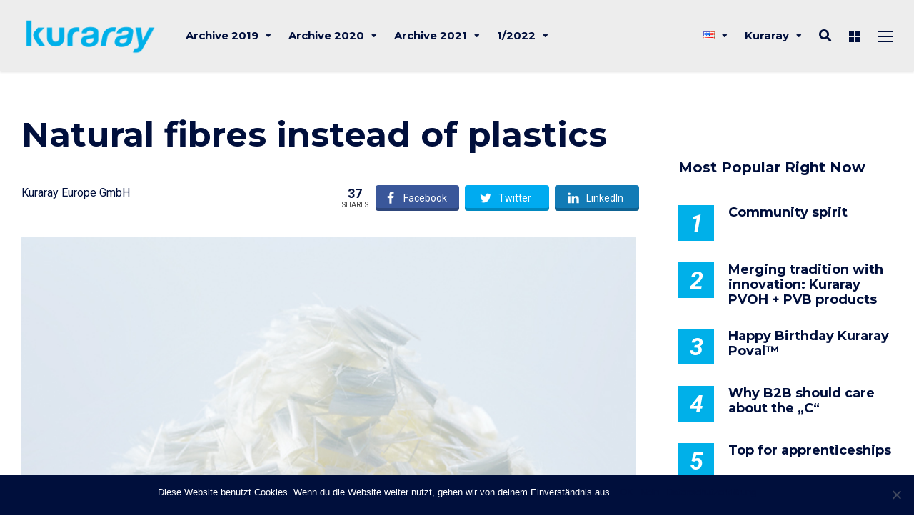

--- FILE ---
content_type: text/html; charset=UTF-8
request_url: https://magazin.kuraray.eu/2020/07/02/natural-fibres-instead-of-plastics/
body_size: 152773
content:
<!DOCTYPE html>
<html lang="en-US" prefix="og: http://ogp.me/ns#">

<head>
		<meta charset="UTF-8">
	<meta name="viewport" content="width=device-width, initial-scale=1, maximum-scale=1">
	<meta name="format-detection" content="telephone=no">
	<meta name="theme-color" content="#00b0e9">
	<link rel="profile" href="http://gmpg.org/xfn/11">
	<link rel="pingback" href="https://magazin.kuraray.eu/xmlrpc.php">
		
	<title>Natural fibres instead of plastics &#8211; Magazine Kuraray Europe</title>
<meta name='robots' content='max-image-preview:large' />
	<style>img:is([sizes="auto" i], [sizes^="auto," i]) { contain-intrinsic-size: 3000px 1500px }</style>
	<link rel="alternate" href="https://magazin.kuraray.eu/2020/07/02/natural-fibres-instead-of-plastics/" hreflang="en" />
<link rel="alternate" href="https://magazin.kuraray.eu/de/2020/07/02/natuerliche-fasern-statt-plastik/" hreflang="de" />
<!-- Tags generated by Easy Social Share Buttons for WordPress v7.9 - https://socialsharingplugin.com. You see this message only because you have debug mode ON -->
<meta property="og:locale" content="en_US" />
<meta property="og:type" content="article" />
<meta property="og:title" content="Natural fibres instead of plastics" />
<meta property="og:description" content="Kuraray is providing materials, expertise and funding for European project on sustainable substitutes for plastics" />
<meta property="og:url" content="https://magazin.kuraray.eu/2020/07/02/natural-fibres-instead-of-plastics/" />
<meta property="og:site_name" content="Magazine Kuraray Europe" />
<meta property="article:section" content="piloting_alternatives" />
<meta property="article:published_time" content="2020-07-02T13:13:58+02:00" />
<meta property="article:modified_time" content="2020-07-30T15:50:26+02:00" />
<meta property="og:updated_time" content="2020-07-30T15:50:26+02:00" />
<meta property="og:image" content="https://magazin.kuraray.eu/wp-content/uploads/2020/07/natural_fibres_opengraph.jpg" />
<meta property="og:image:secure_url" content="https://magazin.kuraray.eu/wp-content/uploads/2020/07/natural_fibres_opengraph.jpg" />
<link rel='dns-prefetch' href='//fonts.googleapis.com' />
<link rel="alternate" type="application/rss+xml" title="Magazine Kuraray Europe &raquo; Feed" href="https://magazin.kuraray.eu/feed/" />
<link rel="alternate" type="application/rss+xml" title="Magazine Kuraray Europe &raquo; Comments Feed" href="https://magazin.kuraray.eu/comments/feed/" />
<script type="text/javascript">
/* <![CDATA[ */
window._wpemojiSettings = {"baseUrl":"https:\/\/s.w.org\/images\/core\/emoji\/15.0.3\/72x72\/","ext":".png","svgUrl":"https:\/\/s.w.org\/images\/core\/emoji\/15.0.3\/svg\/","svgExt":".svg","source":{"concatemoji":"https:\/\/magazin.kuraray.eu\/wp-includes\/js\/wp-emoji-release.min.js?ver=6.7.1"}};
/*! This file is auto-generated */
!function(i,n){var o,s,e;function c(e){try{var t={supportTests:e,timestamp:(new Date).valueOf()};sessionStorage.setItem(o,JSON.stringify(t))}catch(e){}}function p(e,t,n){e.clearRect(0,0,e.canvas.width,e.canvas.height),e.fillText(t,0,0);var t=new Uint32Array(e.getImageData(0,0,e.canvas.width,e.canvas.height).data),r=(e.clearRect(0,0,e.canvas.width,e.canvas.height),e.fillText(n,0,0),new Uint32Array(e.getImageData(0,0,e.canvas.width,e.canvas.height).data));return t.every(function(e,t){return e===r[t]})}function u(e,t,n){switch(t){case"flag":return n(e,"\ud83c\udff3\ufe0f\u200d\u26a7\ufe0f","\ud83c\udff3\ufe0f\u200b\u26a7\ufe0f")?!1:!n(e,"\ud83c\uddfa\ud83c\uddf3","\ud83c\uddfa\u200b\ud83c\uddf3")&&!n(e,"\ud83c\udff4\udb40\udc67\udb40\udc62\udb40\udc65\udb40\udc6e\udb40\udc67\udb40\udc7f","\ud83c\udff4\u200b\udb40\udc67\u200b\udb40\udc62\u200b\udb40\udc65\u200b\udb40\udc6e\u200b\udb40\udc67\u200b\udb40\udc7f");case"emoji":return!n(e,"\ud83d\udc26\u200d\u2b1b","\ud83d\udc26\u200b\u2b1b")}return!1}function f(e,t,n){var r="undefined"!=typeof WorkerGlobalScope&&self instanceof WorkerGlobalScope?new OffscreenCanvas(300,150):i.createElement("canvas"),a=r.getContext("2d",{willReadFrequently:!0}),o=(a.textBaseline="top",a.font="600 32px Arial",{});return e.forEach(function(e){o[e]=t(a,e,n)}),o}function t(e){var t=i.createElement("script");t.src=e,t.defer=!0,i.head.appendChild(t)}"undefined"!=typeof Promise&&(o="wpEmojiSettingsSupports",s=["flag","emoji"],n.supports={everything:!0,everythingExceptFlag:!0},e=new Promise(function(e){i.addEventListener("DOMContentLoaded",e,{once:!0})}),new Promise(function(t){var n=function(){try{var e=JSON.parse(sessionStorage.getItem(o));if("object"==typeof e&&"number"==typeof e.timestamp&&(new Date).valueOf()<e.timestamp+604800&&"object"==typeof e.supportTests)return e.supportTests}catch(e){}return null}();if(!n){if("undefined"!=typeof Worker&&"undefined"!=typeof OffscreenCanvas&&"undefined"!=typeof URL&&URL.createObjectURL&&"undefined"!=typeof Blob)try{var e="postMessage("+f.toString()+"("+[JSON.stringify(s),u.toString(),p.toString()].join(",")+"));",r=new Blob([e],{type:"text/javascript"}),a=new Worker(URL.createObjectURL(r),{name:"wpTestEmojiSupports"});return void(a.onmessage=function(e){c(n=e.data),a.terminate(),t(n)})}catch(e){}c(n=f(s,u,p))}t(n)}).then(function(e){for(var t in e)n.supports[t]=e[t],n.supports.everything=n.supports.everything&&n.supports[t],"flag"!==t&&(n.supports.everythingExceptFlag=n.supports.everythingExceptFlag&&n.supports[t]);n.supports.everythingExceptFlag=n.supports.everythingExceptFlag&&!n.supports.flag,n.DOMReady=!1,n.readyCallback=function(){n.DOMReady=!0}}).then(function(){return e}).then(function(){var e;n.supports.everything||(n.readyCallback(),(e=n.source||{}).concatemoji?t(e.concatemoji):e.wpemoji&&e.twemoji&&(t(e.twemoji),t(e.wpemoji)))}))}((window,document),window._wpemojiSettings);
/* ]]> */
</script>
<link rel='stylesheet' id='ot-google-fonts-css' href='//fonts.googleapis.com/css?family=Montserrat:300,300italic,regular,italic,500,500italic,600,600italic,700,700italic' type='text/css' media='all' />
<style id='wp-emoji-styles-inline-css' type='text/css'>

	img.wp-smiley, img.emoji {
		display: inline !important;
		border: none !important;
		box-shadow: none !important;
		height: 1em !important;
		width: 1em !important;
		margin: 0 0.07em !important;
		vertical-align: -0.1em !important;
		background: none !important;
		padding: 0 !important;
	}
</style>
<link rel='stylesheet' id='wp-block-library-css' href='https://magazin.kuraray.eu/wp-includes/css/dist/block-library/style.min.css?ver=6.7.1' type='text/css' media='all' />
<link rel='stylesheet' id='mailster-form-style-css' href='https://magazin.kuraray.eu/wp-content/plugins/mailster/build/form/style-index.css?ver=6.7.1' type='text/css' media='all' />
<style id='classic-theme-styles-inline-css' type='text/css'>
/*! This file is auto-generated */
.wp-block-button__link{color:#fff;background-color:#32373c;border-radius:9999px;box-shadow:none;text-decoration:none;padding:calc(.667em + 2px) calc(1.333em + 2px);font-size:1.125em}.wp-block-file__button{background:#32373c;color:#fff;text-decoration:none}
</style>
<style id='global-styles-inline-css' type='text/css'>
:root{--wp--preset--aspect-ratio--square: 1;--wp--preset--aspect-ratio--4-3: 4/3;--wp--preset--aspect-ratio--3-4: 3/4;--wp--preset--aspect-ratio--3-2: 3/2;--wp--preset--aspect-ratio--2-3: 2/3;--wp--preset--aspect-ratio--16-9: 16/9;--wp--preset--aspect-ratio--9-16: 9/16;--wp--preset--color--black: #000000;--wp--preset--color--cyan-bluish-gray: #abb8c3;--wp--preset--color--white: #ffffff;--wp--preset--color--pale-pink: #f78da7;--wp--preset--color--vivid-red: #cf2e2e;--wp--preset--color--luminous-vivid-orange: #ff6900;--wp--preset--color--luminous-vivid-amber: #fcb900;--wp--preset--color--light-green-cyan: #7bdcb5;--wp--preset--color--vivid-green-cyan: #00d084;--wp--preset--color--pale-cyan-blue: #8ed1fc;--wp--preset--color--vivid-cyan-blue: #0693e3;--wp--preset--color--vivid-purple: #9b51e0;--wp--preset--color--accent: #00b0e9;--wp--preset--color--accent-contrast: #ffffff;--wp--preset--color--very-light-grey: #eee;--wp--preset--color--almost-black: #1d1d1d;--wp--preset--color--pure-white: #fff;--wp--preset--gradient--vivid-cyan-blue-to-vivid-purple: linear-gradient(135deg,rgba(6,147,227,1) 0%,rgb(155,81,224) 100%);--wp--preset--gradient--light-green-cyan-to-vivid-green-cyan: linear-gradient(135deg,rgb(122,220,180) 0%,rgb(0,208,130) 100%);--wp--preset--gradient--luminous-vivid-amber-to-luminous-vivid-orange: linear-gradient(135deg,rgba(252,185,0,1) 0%,rgba(255,105,0,1) 100%);--wp--preset--gradient--luminous-vivid-orange-to-vivid-red: linear-gradient(135deg,rgba(255,105,0,1) 0%,rgb(207,46,46) 100%);--wp--preset--gradient--very-light-gray-to-cyan-bluish-gray: linear-gradient(135deg,rgb(238,238,238) 0%,rgb(169,184,195) 100%);--wp--preset--gradient--cool-to-warm-spectrum: linear-gradient(135deg,rgb(74,234,220) 0%,rgb(151,120,209) 20%,rgb(207,42,186) 40%,rgb(238,44,130) 60%,rgb(251,105,98) 80%,rgb(254,248,76) 100%);--wp--preset--gradient--blush-light-purple: linear-gradient(135deg,rgb(255,206,236) 0%,rgb(152,150,240) 100%);--wp--preset--gradient--blush-bordeaux: linear-gradient(135deg,rgb(254,205,165) 0%,rgb(254,45,45) 50%,rgb(107,0,62) 100%);--wp--preset--gradient--luminous-dusk: linear-gradient(135deg,rgb(255,203,112) 0%,rgb(199,81,192) 50%,rgb(65,88,208) 100%);--wp--preset--gradient--pale-ocean: linear-gradient(135deg,rgb(255,245,203) 0%,rgb(182,227,212) 50%,rgb(51,167,181) 100%);--wp--preset--gradient--electric-grass: linear-gradient(135deg,rgb(202,248,128) 0%,rgb(113,206,126) 100%);--wp--preset--gradient--midnight: linear-gradient(135deg,rgb(2,3,129) 0%,rgb(40,116,252) 100%);--wp--preset--font-size--small: 13px;--wp--preset--font-size--medium: 20px;--wp--preset--font-size--large: 36px;--wp--preset--font-size--x-large: 42px;--wp--preset--spacing--20: 0.44rem;--wp--preset--spacing--30: 0.67rem;--wp--preset--spacing--40: 1rem;--wp--preset--spacing--50: 1.5rem;--wp--preset--spacing--60: 2.25rem;--wp--preset--spacing--70: 3.38rem;--wp--preset--spacing--80: 5.06rem;--wp--preset--shadow--natural: 6px 6px 9px rgba(0, 0, 0, 0.2);--wp--preset--shadow--deep: 12px 12px 50px rgba(0, 0, 0, 0.4);--wp--preset--shadow--sharp: 6px 6px 0px rgba(0, 0, 0, 0.2);--wp--preset--shadow--outlined: 6px 6px 0px -3px rgba(255, 255, 255, 1), 6px 6px rgba(0, 0, 0, 1);--wp--preset--shadow--crisp: 6px 6px 0px rgba(0, 0, 0, 1);}:where(.is-layout-flex){gap: 0.5em;}:where(.is-layout-grid){gap: 0.5em;}body .is-layout-flex{display: flex;}.is-layout-flex{flex-wrap: wrap;align-items: center;}.is-layout-flex > :is(*, div){margin: 0;}body .is-layout-grid{display: grid;}.is-layout-grid > :is(*, div){margin: 0;}:where(.wp-block-columns.is-layout-flex){gap: 2em;}:where(.wp-block-columns.is-layout-grid){gap: 2em;}:where(.wp-block-post-template.is-layout-flex){gap: 1.25em;}:where(.wp-block-post-template.is-layout-grid){gap: 1.25em;}.has-black-color{color: var(--wp--preset--color--black) !important;}.has-cyan-bluish-gray-color{color: var(--wp--preset--color--cyan-bluish-gray) !important;}.has-white-color{color: var(--wp--preset--color--white) !important;}.has-pale-pink-color{color: var(--wp--preset--color--pale-pink) !important;}.has-vivid-red-color{color: var(--wp--preset--color--vivid-red) !important;}.has-luminous-vivid-orange-color{color: var(--wp--preset--color--luminous-vivid-orange) !important;}.has-luminous-vivid-amber-color{color: var(--wp--preset--color--luminous-vivid-amber) !important;}.has-light-green-cyan-color{color: var(--wp--preset--color--light-green-cyan) !important;}.has-vivid-green-cyan-color{color: var(--wp--preset--color--vivid-green-cyan) !important;}.has-pale-cyan-blue-color{color: var(--wp--preset--color--pale-cyan-blue) !important;}.has-vivid-cyan-blue-color{color: var(--wp--preset--color--vivid-cyan-blue) !important;}.has-vivid-purple-color{color: var(--wp--preset--color--vivid-purple) !important;}.has-black-background-color{background-color: var(--wp--preset--color--black) !important;}.has-cyan-bluish-gray-background-color{background-color: var(--wp--preset--color--cyan-bluish-gray) !important;}.has-white-background-color{background-color: var(--wp--preset--color--white) !important;}.has-pale-pink-background-color{background-color: var(--wp--preset--color--pale-pink) !important;}.has-vivid-red-background-color{background-color: var(--wp--preset--color--vivid-red) !important;}.has-luminous-vivid-orange-background-color{background-color: var(--wp--preset--color--luminous-vivid-orange) !important;}.has-luminous-vivid-amber-background-color{background-color: var(--wp--preset--color--luminous-vivid-amber) !important;}.has-light-green-cyan-background-color{background-color: var(--wp--preset--color--light-green-cyan) !important;}.has-vivid-green-cyan-background-color{background-color: var(--wp--preset--color--vivid-green-cyan) !important;}.has-pale-cyan-blue-background-color{background-color: var(--wp--preset--color--pale-cyan-blue) !important;}.has-vivid-cyan-blue-background-color{background-color: var(--wp--preset--color--vivid-cyan-blue) !important;}.has-vivid-purple-background-color{background-color: var(--wp--preset--color--vivid-purple) !important;}.has-black-border-color{border-color: var(--wp--preset--color--black) !important;}.has-cyan-bluish-gray-border-color{border-color: var(--wp--preset--color--cyan-bluish-gray) !important;}.has-white-border-color{border-color: var(--wp--preset--color--white) !important;}.has-pale-pink-border-color{border-color: var(--wp--preset--color--pale-pink) !important;}.has-vivid-red-border-color{border-color: var(--wp--preset--color--vivid-red) !important;}.has-luminous-vivid-orange-border-color{border-color: var(--wp--preset--color--luminous-vivid-orange) !important;}.has-luminous-vivid-amber-border-color{border-color: var(--wp--preset--color--luminous-vivid-amber) !important;}.has-light-green-cyan-border-color{border-color: var(--wp--preset--color--light-green-cyan) !important;}.has-vivid-green-cyan-border-color{border-color: var(--wp--preset--color--vivid-green-cyan) !important;}.has-pale-cyan-blue-border-color{border-color: var(--wp--preset--color--pale-cyan-blue) !important;}.has-vivid-cyan-blue-border-color{border-color: var(--wp--preset--color--vivid-cyan-blue) !important;}.has-vivid-purple-border-color{border-color: var(--wp--preset--color--vivid-purple) !important;}.has-vivid-cyan-blue-to-vivid-purple-gradient-background{background: var(--wp--preset--gradient--vivid-cyan-blue-to-vivid-purple) !important;}.has-light-green-cyan-to-vivid-green-cyan-gradient-background{background: var(--wp--preset--gradient--light-green-cyan-to-vivid-green-cyan) !important;}.has-luminous-vivid-amber-to-luminous-vivid-orange-gradient-background{background: var(--wp--preset--gradient--luminous-vivid-amber-to-luminous-vivid-orange) !important;}.has-luminous-vivid-orange-to-vivid-red-gradient-background{background: var(--wp--preset--gradient--luminous-vivid-orange-to-vivid-red) !important;}.has-very-light-gray-to-cyan-bluish-gray-gradient-background{background: var(--wp--preset--gradient--very-light-gray-to-cyan-bluish-gray) !important;}.has-cool-to-warm-spectrum-gradient-background{background: var(--wp--preset--gradient--cool-to-warm-spectrum) !important;}.has-blush-light-purple-gradient-background{background: var(--wp--preset--gradient--blush-light-purple) !important;}.has-blush-bordeaux-gradient-background{background: var(--wp--preset--gradient--blush-bordeaux) !important;}.has-luminous-dusk-gradient-background{background: var(--wp--preset--gradient--luminous-dusk) !important;}.has-pale-ocean-gradient-background{background: var(--wp--preset--gradient--pale-ocean) !important;}.has-electric-grass-gradient-background{background: var(--wp--preset--gradient--electric-grass) !important;}.has-midnight-gradient-background{background: var(--wp--preset--gradient--midnight) !important;}.has-small-font-size{font-size: var(--wp--preset--font-size--small) !important;}.has-medium-font-size{font-size: var(--wp--preset--font-size--medium) !important;}.has-large-font-size{font-size: var(--wp--preset--font-size--large) !important;}.has-x-large-font-size{font-size: var(--wp--preset--font-size--x-large) !important;}
:where(.wp-block-post-template.is-layout-flex){gap: 1.25em;}:where(.wp-block-post-template.is-layout-grid){gap: 1.25em;}
:where(.wp-block-columns.is-layout-flex){gap: 2em;}:where(.wp-block-columns.is-layout-grid){gap: 2em;}
:root :where(.wp-block-pullquote){font-size: 1.5em;line-height: 1.6;}
</style>
<link rel='stylesheet' id='contact-form-7-css' href='https://magazin.kuraray.eu/wp-content/plugins/contact-form-7/includes/css/styles.css?ver=6.0.1' type='text/css' media='all' />
<link rel='stylesheet' id='cookie-notice-front-css' href='https://magazin.kuraray.eu/wp-content/plugins/cookie-notice/css/front.min.css?ver=2.5.3' type='text/css' media='all' />
<link rel='stylesheet' id='photoswipe-lib-css' href='https://magazin.kuraray.eu/wp-content/plugins/photo-swipe/lib/photoswipe.css?ver=4.1.1.1' type='text/css' media='all' />
<link rel='stylesheet' id='photoswipe-default-skin-css' href='https://magazin.kuraray.eu/wp-content/plugins/photo-swipe/lib/default-skin/default-skin.css?ver=4.1.1.1' type='text/css' media='all' />
<link rel='stylesheet' id='js_composer_front-css' href='https://magazin.kuraray.eu/wp-content/plugins/js_composer/assets/css/js_composer.min.css?ver=7.6' type='text/css' media='all' />
<link rel='stylesheet' id='core-extend-css' href='https://magazin.kuraray.eu/wp-content/plugins/core-extend/assets/css/core-extend.css?ver=1' type='text/css' media='all' />
<link rel='stylesheet' id='parent-style-css' href='https://magazin.kuraray.eu/wp-content/themes/mag/style.css?ver=6.7.1' type='text/css' media='all' />
<link rel='stylesheet' id='child-style-css' href='https://magazin.kuraray.eu/wp-content/themes/wpk-e114812/style.css?ver=1.0' type='text/css' media='all' />
<link rel='stylesheet' id='mnky_main-css' href='https://magazin.kuraray.eu/wp-content/themes/wpk-e114812/style.css?ver=1.0' type='text/css' media='all' />
<style id='mnky_main-inline-css' type='text/css'>
input[type='submit'],input[type=button], button, blockquote p:before, #site-navigation ul li.menu-button-full a, #header-container .menu-toggle-wrapper:hover span, .toggle-overlay-sidebar:hover span, .toggle-overlay-sidebar:hover span:after, .toggle-overlay-sidebar:hover span:before, .overlay-sidebar-close:hover span, .header-search .toggle-header-search:hover span, #wp-calendar #today, .widget-area .widget .tagcloud a, .article-labels span, .archive-layout .post-format-badge i, .archive-layout:not(.archive-style-2) .more-link, .rating-bar-value, .tag-links span a, .mnky-post-links .previous-post-title,.mnky-post-links .next-post-title, .page-links span, .pagination .current, .scrollToTop, .mnky_button a, .mnky_heading_wrapper h1,.mnky_heading_wrapper h2,.mnky_heading_wrapper h3,.mnky_heading_wrapper h4,.mnky_heading_wrapper h5, .mnky_heading_wrapper h6, .mp-post-format i, .mp-post-nr, #load-posts a, .ajax-load-posts .mp-load-posts a, .ajax-infinite-scroll .mp-load-posts a, .ajax-post-carousel .mp-load-posts a, .mnky-posts-grid .mpg-title, .mnt-title, .mnky-posts-slider .flex-direction-nav a {background-color:#00b0e9;}			#comments span.required, #comments p.comment-notes:before, p.logged-in-as:before, p.must-log-in:before, .sticky .post-preview:after, .format-chat p:nth-child(odd):before, .page-sidebar a:hover, #site-navigation ul li a:hover, #site-navigation ul li.current-menu-item > a, #site-navigation ul li.megamenu ul li ul li a:hover, #site-navigation ul li.megamenu ul li.current-menu-item > a, #site-navigation .mnky-menu-posts .menu-post-container:hover h6, #site-navigation ul li.megamenu-tabs .submenu-content .tabs-nav li.nav-active a, .site-links .search_button:hover, .menu-toggle-wrapper:hover, #site-navigation-side a:hover, #site-navigation-side .menu-container ul li a:hover, #site-navigation-side .toggle-main-menu:hover span, .meta-views, .rating-stars, .archive-style-2 .post-content-wrapper a:hover, .archive-style-2 .post-content-wrapper .entry-content a:hover, .archive-style-2 .post-content-wrapper .mp-rating-stars span, .mp-views, .mp-rating-stars, .mp-layout-5 .mp-content-container a:hover, .mp-widget.mp-layout-5 .mp-container .mp-content-container a:hover, .mnky-posts-grid .mpg-category a, .mnky_category figcaption span, .mnky_category_link:hover figcaption span, .mnky_custom-list-item i, .mnky_service-box .service_icon i, .vc_toggle_default .vc_toggle_title .vc_toggle_icon:after, .separator_w_icon i {color:#00b0e9;}					.mnky_heading_wrapper h6, .mnky-posts-grid .mpg-title {box-shadow: 10px 0 0 #00b0e9, -10px 0 0 #00b0e9;}			.archive-layout .post-format-badge i, .tag-links span a, .widget-area .widget .tagcloud a, .mnky-post-links .previous-post-title,.mnky-post-links .next-post-title, .page-links span, .pagination .current, .scrollToTop i, .mnky_button a, .mnky_heading_wrapper h1, .mnky_heading_wrapper h2, .mnky_heading_wrapper h3, .mnky_heading_wrapper h4, .mnky_heading_wrapper h5, .mnky_heading_wrapper h6, .mp-post-format i, .mp-post-nr, .ajax-post-carousel  .mp-load-posts i, .ajax-load-posts .mp-load-posts a, .ajax-infinite-scroll .mp-load-posts a, .mnky-posts-grid .mpg-title, .mnky-posts-grid .mpg-title a, .mnky-posts-grid .mp-views, .mnt-title, .mnky-posts-slider .flex-direction-nav a {color:#ffffff;}					.mnky_category figcaption span, .mnky-posts-grid .mpg-category a  {background-color:#ffffff;}					input:focus, textarea:focus, .rating-bar-value:after, #sidebar .widget.widget_nav_menu ul li.current-menu-item a, #sidebar.float-right .widget.widget_nav_menu ul li.current-menu-item a {border-color:#00b0e9;}		.mp-container .mp-comment:after {border-left-color:#00b0e9; border-top-color:#00b0e9;}			.mp-ajax-loader{border-top-color:#00b0e9;}			.wp-block-button__link:not(.has-background), .wp-block-button__link:not(.has-background):active, .wp-block-button__link:not(.has-background):focus, .wp-block-button__link:not(.has-background):hover, .wp-block-file .wp-block-file__button, .entry-content .wp-block-tag-cloud a {background-color:#00b0e9;}			.wp-block-button__link:not(.has-text-color), .wp-block-button__link:not(.has-text-color):active, .wp-block-button__link:not(.has-text-color):focus, .wp-block-button__link:not(.has-text-color):hover, .wp-block-file .wp-block-file__button, .wp-block-file a.wp-block-file__button:active, .wp-block-file a.wp-block-file__button:focus, .wp-block-file a.wp-block-file__button:hover, .wp-block-file a.wp-block-file__button:visited, .entry-content .wp-block-tag-cloud a {color:#ffffff;}	#main, #site-header #header-container, #overlay-sidebar-inner, #top-bar, #mobile-site-header, #container, .inner, .page-header-inner, .header-search, .header-search .search-input {max-width:1300px; }.mps-content-container {width:1360px; }#site-navigation ul li.megamenu > ul{max-width:1300px; left: calc(50% - 650px);}@media only screen and (max-width : 1300px){#site-navigation .menu-container ul li.megamenu > ul{left:0;}}@media only screen and (max-width : 1360px){.searchform-wrapper {padding:0 30px;} .header-search .toggle-header-search {right:30px;}}@media only screen and (min-width : 1420px){.no-sidebar.container-one-column .entry-content .alignwide {width : 1420px; margin-left:-60px; margin-right : -60px;} }@media only screen and (max-width : 1480px){.no-sidebar.container-one-column .entry-content .wp-block-columns.alignwide {width : 100%; margin-left:0px; margin-right : 0px;} }body{color:#000f3c; font-size:16px}a, #content h4.wpb_toggle, .entry-meta-blog .meta-author, .entry-header .entry-meta, .entry-header .entry-meta a, .pagination a, .page-links a, #comments .comment-meta a, #comments .comment-reply-link, #comments h3.comment-reply-title #cancel-comment-reply-link, #comments .comment-navigation a, .mp-author a, .mp-widget .mp-container,.mp-widget .mp-container a, .mp-widget .mp-container a:hover {color:#000f3c;}#site-navigation, #site-navigation ul li a, #site-navigation-side .menu-container ul li a, #site-navigation .mnky-menu-posts h6 {font-family: "Montserrat",Arial,Helvetica,sans-serif;font-weight:700;}h1, h2, h3, h4, h5, h6, .previous-post-link a, .next-post-link a{font-family: "Montserrat",Arial,Helvetica,sans-serif;}.single-post .entry-content, .single-post .post_lead_content {font-size:16px}h1{font-size:30px}h2{font-size:24px}h3{font-size:20px}h4{font-size:18px}h5{font-size:16px}h6{font-size:14px}h1, h2, h3, h4, h5, h6, h1 a, h2 a, h3 a, h4 a, h5 a, h6 a {color:#000f3c}#comments .comment-author .fn, #wrapper .author .fn a, .mp-widget .mp-container  h2 a, .mp-widget .mp-container  h2 a:hover {color:#000f3c}#site-header, #site-header #header-wrapper {height:100px;}#site-header, #site-header #header-wrapper, #mobile-site-header, #mobile-site-navigation .mobile-menu-header {background-color:#ededed;}#site-header #header-wrapper {box-shadow:0px 1px 3px rgba(0,0,0,0.12);} #site-header.header-overlay #header-wrapper {box-shadow:none;}#top-bar-wrapper, #top-bar .widget_nav_menu ul li ul{background:#1b1b1b}#top-bar-wrapper .widget, #top-bar .widget-title, #top-bar .search-input {color:#0a0a0a}#top-bar-wrapper .widget a {color:rgba(0,0,0,0.7)}#top-bar-wrapper .widget a:hover{color:#ffffff}#site-navigation ul > li > a, .site-links .menu-toggle-wrapper, .site-links .search_button, #site-logo .site-title, #site-navigation #menu-sidebar, .overlay-toggle-wrapper {line-height:100px}.header-search .search-input {height:100px}#site-navigation ul li a, #site-logo .site-title a, .site-links .search_button, .toggle-mobile-menu i, #mobile-site-header #mobile-site-logo h1.site-title a, #mobile-site-header .toggle-mobile-menu i, #mobile-site-navigation .mobile-menu-header, .header-search .search-input, .menu-toggle-wrapper {color:#000f3c}.header-search .toggle-header-search span, #header-container .menu-toggle-wrapper span, .toggle-overlay-sidebar span, .toggle-overlay-sidebar span:after {background-color:#000f3c}#site-navigation-side, #menu-sidebar .widget-title, #site-navigation-side .mp-title, #site-navigation-side .mnky-posts a, #site-navigation-side .mnky-posts a:hover, #site-navigation-side .mnky-related-posts h6 {color:#ffffff}#site-navigation ul li ul li a, #site-navigation ul li ul li a:hover, #site-navigation ul li ul li.current-menu-item > a, #site-navigation .mnky-menu-posts .menu-post-container h6 {color:#000f3c}#site-navigation ul li.megamenu ul li ul li a:hover, #site-navigation ul li.megamenu ul li.current-menu-item > a, #site-navigation .mnky-menu-posts .menu-post-container:hover h6, #site-navigation ul li.megamenu-tabs .submenu-content .tabs-nav li.nav-active a {color:#a8a6a1;}#mobile-site-header #site-logo img.retina-logo{width:100px; height:;}input[type='submit'],input[type=button], button, .archive-layout:not(.archive-style-2) .more-link, #load-posts a, .ajax-load-posts .mp-load-posts a, .ajax-infinite-scroll .mp-load-posts a, .ajax-post-carousel .mp-load-posts a, .scrollToTop {background-color:#ffc845}input[type='submit'],input[type=button], button, input[type='submit']:active,input[type=button]:active, button:active, .archive-layout:not(.archive-style-2) .more-link, #load-posts a, .ajax-load-posts .mp-load-posts a, .ajax-infinite-scroll .mp-load-posts a, .ajax-post-carousel .mp-load-posts a, .scrollToTop {color:#000f3c}.page-header {background:#c6c6c6}.page-header {background: linear-gradient(to right, #e8e8e8 0%, #bcbcbc 100%)}.meta-views, .mp-views {color:#f39c12}.footer-sidebar .vc_col-sm-3:nth-child(1) {width:25%}.footer-sidebar .vc_col-sm-3:nth-child(2) {width:25%}.footer-sidebar .vc_col-sm-3:nth-child(3) {width:25%}.footer-sidebar .vc_col-sm-3:nth-child(4) {width:25%}.footer-sidebar .row_two .vc_col-sm-4:nth-child(1) {width:25%}.footer-sidebar .row_two .vc_col-sm-4:nth-child(2) {width:50%}.footer-sidebar .row_two .vc_col-sm-4:nth-child(3) {width:25%}.site-info {text-align:center}
</style>
<link rel='stylesheet' id='mnky_post-icons-css' href='https://magazin.kuraray.eu/wp-content/themes/mag/css/post-icons.css?ver=1.0' type='text/css' media='all' />
<link rel='stylesheet' id='vc_font_awesome_5_shims-css' href='https://magazin.kuraray.eu/wp-content/plugins/js_composer/assets/lib/bower/font-awesome/css/v4-shims.min.css?ver=7.6' type='text/css' media='all' />
<link rel='stylesheet' id='vc_font_awesome_5-css' href='https://magazin.kuraray.eu/wp-content/plugins/js_composer/assets/lib/bower/font-awesome/css/all.min.css?ver=7.6' type='text/css' media='all' />
<link rel='stylesheet' id='mnky-fonts-css' href='//fonts.googleapis.com/css?family=Roboto%3A400%2C300italic%2C300%2C400italic%2C500%2C500italic%2C700%2C700italic%26subset%3Dlatin%2Clatin-ext&#038;ver=1.0.0' type='text/css' media='all' />
<link rel='stylesheet' id='easy-social-share-buttons-css' href='https://magazin.kuraray.eu/wp-content/plugins/easy-social-share-buttons3/assets/css/easy-social-share-buttons.min.css?ver=7.9' type='text/css' media='all' />
<script type="text/javascript" id="cookie-notice-front-js-before">
/* <![CDATA[ */
var cnArgs = {"ajaxUrl":"https:\/\/magazin.kuraray.eu\/wp-admin\/admin-ajax.php","nonce":"cf52399a5a","hideEffect":"slide","position":"bottom","onScroll":false,"onScrollOffset":100,"onClick":false,"cookieName":"cookie_notice_accepted","cookieTime":2592000,"cookieTimeRejected":2592000,"globalCookie":false,"redirection":false,"cache":false,"revokeCookies":false,"revokeCookiesOpt":"automatic"};
/* ]]> */
</script>
<script type="text/javascript" src="https://magazin.kuraray.eu/wp-content/plugins/cookie-notice/js/front.min.js?ver=2.5.3" id="cookie-notice-front-js"></script>
<script type="text/javascript" src="https://magazin.kuraray.eu/wp-content/plugins/photo-swipe/lib/photoswipe.min.js?ver=4.1.1.1" id="photoswipe-lib-js"></script>
<script type="text/javascript" src="https://magazin.kuraray.eu/wp-content/plugins/photo-swipe/lib/photoswipe-ui-default.min.js?ver=4.1.1.1" id="photoswipe-ui-default-js"></script>
<script type="text/javascript" src="https://magazin.kuraray.eu/wp-includes/js/jquery/jquery.min.js?ver=3.7.1" id="jquery-core-js"></script>
<script type="text/javascript" src="https://magazin.kuraray.eu/wp-includes/js/jquery/jquery-migrate.min.js?ver=3.4.1" id="jquery-migrate-js"></script>
<script type="text/javascript" src="https://magazin.kuraray.eu/wp-content/plugins/photo-swipe/js/photoswipe.js?ver=4.1.1.1" id="photoswipe-js"></script>
<script></script><link rel="https://api.w.org/" href="https://magazin.kuraray.eu/wp-json/" /><link rel="alternate" title="JSON" type="application/json" href="https://magazin.kuraray.eu/wp-json/wp/v2/posts/3695" /><link rel="EditURI" type="application/rsd+xml" title="RSD" href="https://magazin.kuraray.eu/xmlrpc.php?rsd" />
<meta name="generator" content="WordPress 6.7.1" />
<link rel="canonical" href="https://magazin.kuraray.eu/2020/07/02/natural-fibres-instead-of-plastics/" />
<link rel='shortlink' href='https://magazin.kuraray.eu/?p=3695' />
<link rel="alternate" title="oEmbed (JSON)" type="application/json+oembed" href="https://magazin.kuraray.eu/wp-json/oembed/1.0/embed?url=https%3A%2F%2Fmagazin.kuraray.eu%2F2020%2F07%2F02%2Fnatural-fibres-instead-of-plastics%2F" />
<link rel="alternate" title="oEmbed (XML)" type="text/xml+oembed" href="https://magazin.kuraray.eu/wp-json/oembed/1.0/embed?url=https%3A%2F%2Fmagazin.kuraray.eu%2F2020%2F07%2F02%2Fnatural-fibres-instead-of-plastics%2F&#038;format=xml" />
<!-- Start Genie WP Favicon -->
<link rel="shortcut icon" href="https://magazin.kuraray.eu/wp-content/uploads/gwpf_icon/favicon.png" />
<link rel="apple-touch-icon" href="https://magazin.kuraray.eu/wp-content/uploads/gwpf_icon/favicon.png" />
<!-- End Genie WP Favicon -->

<script type="text/javascript">var essb_settings = {"ajax_url":"https:\/\/magazin.kuraray.eu\/wp-admin\/admin-ajax.php","essb3_nonce":"653d57cb9a","essb3_plugin_url":"https:\/\/magazin.kuraray.eu\/wp-content\/plugins\/easy-social-share-buttons3","essb3_stats":false,"essb3_ga":false,"blog_url":"https:\/\/magazin.kuraray.eu\/","post_id":"3695"};</script><meta name="generator" content="Powered by WPBakery Page Builder - drag and drop page builder for WordPress."/>
<noscript><style> .wpb_animate_when_almost_visible { opacity: 1; }</style></noscript><link id="righthere-plugins-stylesheet" type="text/css" media="all" rel="stylesheet"  href="https://magazin.kuraray.eu/wp-content/uploads/2019/03/righthere_styles.css" />	<!-- Global site tag (gtag.js) - Google Analytics -->
<script async src="https://www.googletagmanager.com/gtag/js?id=UA-137175080-7"></script>
<script>
  window.dataLayer = window.dataLayer || [];
  function gtag(){dataLayer.push(arguments);}
  gtag('js', new Date());

  gtag('config', 'UA-137175080-7');
</script>
</head>
	
<body class="post-template-default single single-post postid-3695 single-format-standard cookies-not-set sticky-sidebar essb-7.9 wpb-js-composer js-comp-ver-7.6 vc_responsive" id="site-body" itemscope itemtype="http://schema.org/WebPage">
		
	<div id="wrapper">
		
	
		
			


	
<header id="mobile-site-header" class="mobile-header">
	<div id="mobile-site-logo">
		<a href="https://magazin.kuraray.eu/">
				<img src="https://magazin.kuraray.eu/wp-content/uploads/2019/02/kuraray_logo_blue_header_NEW.png" width="100" height="" alt="Magazine Kuraray Europe" class="default-logo" />
				<img src="https://magazin.kuraray.eu/wp-content/uploads/2019/02/kuraray_logo_blue_header_retina_NEW.png" width="100" height="" alt="Magazine Kuraray Europe" class="retina-logo" />
			</a>	</div>	
	
	
	
	<a href="#mobile-site-navigation" class="toggle-mobile-menu"><i class="fa fa-bars"></i></a>	
</header>	
	
<header id="site-header" class="" itemscope itemtype="http://schema.org/WPHeader">
	<div id="header-wrapper">
		<div id="header-container" class="clearfix">
			<div id="site-logo">
				<a href="https://magazin.kuraray.eu/">
				<img src="https://magazin.kuraray.eu/wp-content/uploads/2019/02/kuraray_logo_blue_header_NEW.png" width="" height="" alt="Magazine Kuraray Europe" class="default-logo" />
				<img src="https://magazin.kuraray.eu/wp-content/uploads/2019/02/kuraray_logo_blue_header_retina_NEW.png" width="" height="" alt="Magazine Kuraray Europe" class="retina-logo" />
			</a>			</div>			
			
			<div id="site-navigation" itemscope itemtype="http://schema.org/SiteNavigationElement">
				<nav id="primary-navigation" class="menu-container"><ul id="menu-main-menu-left" class="menu"><li id="menu-item-6651" class="menu-item menu-item-type-custom menu-item-object-custom menu-item-has-children menu-item-6651"><a>Archive 2019</a>
<ul class="sub-menu">
	<li id="menu-item-912" class="menu-item menu-item-type-custom menu-item-object-custom menu-item-has-children menu-item-912"><a href="https://magazin.kuraray.eu/issue_1_2019">1/2019</a>
	<ul class="sub-menu">
		<li id="menu-item-914" class="menu-item menu-item-type-custom menu-item-object-custom menu-item-has-children menu-item-914"><a href="https://magazin.kuraray.eu/2019/01/30/the-year-of-the-anniversaries/">Year of the Anniversaries</a>
		<ul class="sub-menu">
			<li id="menu-item-1397" class="menu-item menu-item-type-post_type menu-item-object-post menu-item-1397"><a href="https://magazin.kuraray.eu/2019/01/30/world-of-innovative-glass-lamination-solutions/">World of Innovative Glass Lamination Solutions</a></li>
			<li id="menu-item-1398" class="menu-item menu-item-type-post_type menu-item-object-post menu-item-1398"><a href="https://magazin.kuraray.eu/2019/01/30/versatility-champion-celebrates-60th-anniversary/">Versatility champion celebrates 60th anniversary</a></li>
			<li id="menu-item-1396" class="menu-item menu-item-type-post_type menu-item-object-post menu-item-1396"><a href="https://magazin.kuraray.eu/2019/01/30/40-years-of-japanese-perfection/">40 years of Japanese perfection</a></li>
		</ul>
</li>
		<li id="menu-item-916" class="menu-item menu-item-type-custom menu-item-object-custom menu-item-has-children menu-item-916"><a>Automotive</a>
		<ul class="sub-menu">
			<li id="menu-item-1399" class="menu-item menu-item-type-post_type menu-item-object-post menu-item-1399"><a href="https://magazin.kuraray.eu/2019/01/29/smooth-and-super-quiet/">Smooth and Super-Quiet</a></li>
			<li id="menu-item-1400" class="menu-item menu-item-type-post_type menu-item-object-post menu-item-1400"><a href="https://magazin.kuraray.eu/2019/01/30/meeting-growing-needs/">Meeting growing needs</a></li>
		</ul>
</li>
		<li id="menu-item-917" class="menu-item menu-item-type-custom menu-item-object-custom menu-item-has-children menu-item-917"><a>PVA / PVB</a>
		<ul class="sub-menu">
			<li id="menu-item-1889" class="menu-item menu-item-type-post_type menu-item-object-post menu-item-1889"><a href="https://magazin.kuraray.eu/2019/02/13/going-green-is-coming-into-fashion-pvb-as-an-opportunity-in-packaging-printing/">Going green is coming into fashion</a></li>
			<li id="menu-item-1401" class="menu-item menu-item-type-post_type menu-item-object-post menu-item-1401"><a href="https://magazin.kuraray.eu/2019/01/30/merging-tradition-with-innovation-kuraray-pvoh-pvb-products/">Merging tradition with innovation: Kuraray PVOH + PVB products</a></li>
		</ul>
</li>
		<li id="menu-item-998" class="menu-item menu-item-type-custom menu-item-object-custom menu-item-has-children menu-item-998"><a>School partnership/Vocational Training</a>
		<ul class="sub-menu">
			<li id="menu-item-1890" class="menu-item menu-item-type-post_type menu-item-object-post menu-item-1890"><a href="https://magazin.kuraray.eu/2019/02/18/eco-fashion-design-project/">Eco fashion design project</a></li>
			<li id="menu-item-1405" class="menu-item menu-item-type-post_type menu-item-object-post menu-item-1405"><a href="https://magazin.kuraray.eu/2019/01/31/insights-for-school-students/">Insights for school students</a></li>
			<li id="menu-item-1406" class="menu-item menu-item-type-post_type menu-item-object-post menu-item-1406"><a href="https://magazin.kuraray.eu/2019/01/30/top-for-apprenticeships/">Top for apprenticeships</a></li>
			<li id="menu-item-1407" class="menu-item menu-item-type-post_type menu-item-object-post menu-item-1407"><a href="https://magazin.kuraray.eu/2019/01/30/tea-coffee-and-apples-increase-range/">Tea, coffee and apples increase range</a></li>
		</ul>
</li>
	</ul>
</li>
	<li id="menu-item-2508" class="menu-item menu-item-type-custom menu-item-object-custom menu-item-has-children menu-item-2508"><a href="https://magazin.kuraray.eu/issue_2_2019/">2/2019</a>
	<ul class="sub-menu">
		<li id="menu-item-2509" class="menu-item menu-item-type-custom menu-item-object-custom menu-item-has-children menu-item-2509"><a href="https://magazin.kuraray.eu/2019/05/03/customers-choice/">Customer&#8217;s Choice</a>
		<ul class="sub-menu">
			<li id="menu-item-2511" class="menu-item menu-item-type-post_type menu-item-object-post menu-item-2511"><a href="https://magazin.kuraray.eu/2019/05/03/distinctive-elasticity-and-softness/">Distinctive elasticity and softness</a></li>
			<li id="menu-item-2512" class="menu-item menu-item-type-post_type menu-item-object-post menu-item-2512"><a href="https://magazin.kuraray.eu/2019/05/06/top-marks-for-flavour-and-environmental-protection/">Top marks for flavour and environmental protection</a></li>
			<li id="menu-item-2510" class="menu-item menu-item-type-post_type menu-item-object-post menu-item-2510"><a href="https://magazin.kuraray.eu/2019/05/06/alliance-between-kuraray-and-ultimaker/">Alliance between Kuraray and Ultimaker</a></li>
		</ul>
</li>
		<li id="menu-item-2513" class="menu-item menu-item-type-custom menu-item-object-custom menu-item-has-children menu-item-2513"><a>Talking about trends</a>
		<ul class="sub-menu">
			<li id="menu-item-2514" class="menu-item menu-item-type-post_type menu-item-object-post menu-item-2514"><a href="https://magazin.kuraray.eu/2019/05/06/interview-trends-coatings/">Combined expertise for tomorrow’s coatings, colorants and adhesives</a></li>
			<li id="menu-item-2515" class="menu-item menu-item-type-post_type menu-item-object-post menu-item-2515"><a href="https://magazin.kuraray.eu/2019/05/06/taking-3d-printing-to-the-next-level/">Taking 3D printing to the next level</a></li>
		</ul>
</li>
		<li id="menu-item-2516" class="menu-item menu-item-type-custom menu-item-object-custom menu-item-has-children menu-item-2516"><a>Customer focus</a>
		<ul class="sub-menu">
			<li id="menu-item-2521" class="menu-item menu-item-type-post_type menu-item-object-post menu-item-2521"><a href="https://magazin.kuraray.eu/2019/05/06/monosol-smartfilms/">Smart films</a></li>
			<li id="menu-item-2520" class="menu-item menu-item-type-post_type menu-item-object-post menu-item-2520"><a href="https://magazin.kuraray.eu/2019/05/06/reaching-out-to-customers-in-new-ways/">Reaching out to customers in new ways</a></li>
			<li id="menu-item-2517" class="menu-item menu-item-type-post_type menu-item-object-post menu-item-2517"><a href="https://magazin.kuraray.eu/2019/03/13/easier-processing/">Easier processing</a></li>
			<li id="menu-item-2519" class="menu-item menu-item-type-post_type menu-item-object-post menu-item-2519"><a href="https://magazin.kuraray.eu/2019/05/13/quality-label-for-kuraray-manmade-leathers-tirrenina-nubuck-und-amaretta-nubuck-certified-as-conforming-to-standard-100-by-oeko-tex/">Quality label for Kuraray manmade leathers</a></li>
			<li id="menu-item-2518" class="menu-item menu-item-type-post_type menu-item-object-post menu-item-2518"><a href="https://magazin.kuraray.eu/2019/05/20/new-working-methods/">New working methods</a></li>
		</ul>
</li>
		<li id="menu-item-2522" class="menu-item menu-item-type-custom menu-item-object-custom menu-item-has-children menu-item-2522"><a>Working at Kuraray</a>
		<ul class="sub-menu">
			<li id="menu-item-2524" class="menu-item menu-item-type-post_type menu-item-object-post menu-item-2524"><a href="https://magazin.kuraray.eu/2019/05/13/top-scores-for-apprentices-and-training/">Top scores for apprentices and training</a></li>
			<li id="menu-item-2523" class="menu-item menu-item-type-post_type menu-item-object-post menu-item-2523"><a href="https://magazin.kuraray.eu/2019/06/27/come-and-work-at-kuraray-2/">“Come and Work @Kuraray!”</a></li>
		</ul>
</li>
	</ul>
</li>
	<li id="menu-item-3019" class="menu-item menu-item-type-custom menu-item-object-custom menu-item-has-children menu-item-3019"><a href="https://magazin.kuraray.eu/issue3/">3/2019</a>
	<ul class="sub-menu">
		<li id="menu-item-3021" class="menu-item menu-item-type-post_type menu-item-object-post menu-item-has-children menu-item-3021"><a href="https://magazin.kuraray.eu/2019/09/30/focus-on-people-and-the-planet/">Focus on people and the planet</a>
		<ul class="sub-menu">
			<li id="menu-item-3022" class="menu-item menu-item-type-post_type menu-item-object-post menu-item-3022"><a href="https://magazin.kuraray.eu/2019/09/26/the-sustainable-newcomer/">The sustainable newcomer</a></li>
			<li id="menu-item-3023" class="menu-item menu-item-type-post_type menu-item-object-post menu-item-3023"><a href="https://magazin.kuraray.eu/2019/09/26/from-field-to-fork/">From Field to Fork</a></li>
			<li id="menu-item-3024" class="menu-item menu-item-type-post_type menu-item-object-post menu-item-3024"><a href="https://magazin.kuraray.eu/2019/09/26/k-2019-sustainable-materials-for-a-greener-future/">K 2019: Sustainable materials for a greener future</a></li>
		</ul>
</li>
		<li id="menu-item-3025" class="menu-item menu-item-type-custom menu-item-object-custom menu-item-has-children menu-item-3025"><a>Interlayer production</a>
		<ul class="sub-menu">
			<li id="menu-item-3026" class="menu-item menu-item-type-post_type menu-item-object-post menu-item-3026"><a href="https://magazin.kuraray.eu/?p=2842">Recycling is better than disposal</a></li>
			<li id="menu-item-3027" class="menu-item menu-item-type-post_type menu-item-object-post menu-item-3027"><a href="https://magazin.kuraray.eu/2019/09/26/new-sentryglas-line/">New SentryGlas® line</a></li>
		</ul>
</li>
		<li id="menu-item-3028" class="menu-item menu-item-type-custom menu-item-object-custom menu-item-has-children menu-item-3028"><a>Sustainable Development</a>
		<ul class="sub-menu">
			<li id="menu-item-3029" class="menu-item menu-item-type-post_type menu-item-object-post menu-item-3029"><a href="https://magazin.kuraray.eu/2019/09/30/healthier-crops-and-better-harvest/">Healthier crops and better harvests</a></li>
			<li id="menu-item-3030" class="menu-item menu-item-type-post_type menu-item-object-post menu-item-3030"><a href="https://magazin.kuraray.eu/2019/10/11/damping-performance-at-high-temperatures/">Damping performance at high temperatures</a></li>
			<li id="menu-item-3031" class="menu-item menu-item-type-post_type menu-item-object-post menu-item-3031"><a href="https://magazin.kuraray.eu/2019/09/27/kuraray-is-one-of-germanys-innovation-leaders/">Sustainable, capable, unique</a></li>
			<li id="menu-item-3032" class="menu-item menu-item-type-post_type menu-item-object-post menu-item-3032"><a href="https://magazin.kuraray.eu/2019/09/30/a-proactive-approach-to-safety/">A proactive approach to safety</a></li>
			<li id="menu-item-3033" class="menu-item menu-item-type-post_type menu-item-object-post menu-item-3033"><a href="https://magazin.kuraray.eu/2019/09/27/building-global-bridges/">Building global bridges</a></li>
			<li id="menu-item-3034" class="menu-item menu-item-type-post_type menu-item-object-post menu-item-3034"><a href="https://magazin.kuraray.eu/2019/09/30/working-together-to-help-others/">Working together to help others</a></li>
		</ul>
</li>
	</ul>
</li>
</ul>
</li>
<li id="menu-item-6691" class="menu-item menu-item-type-custom menu-item-object-custom current-menu-ancestor menu-item-has-children menu-item-6691"><a>Archive 2020</a>
<ul class="sub-menu">
	<li id="menu-item-3487" class="menu-item menu-item-type-custom menu-item-object-custom menu-item-has-children menu-item-3487"><a href="https://magazin.kuraray.eu/issue4/">1/2020</a>
	<ul class="sub-menu">
		<li id="menu-item-3492" class="menu-item menu-item-type-custom menu-item-object-custom menu-item-has-children menu-item-3492"><a>End-user perspective</a>
		<ul class="sub-menu">
			<li id="menu-item-3504" class="menu-item menu-item-type-post_type menu-item-object-post menu-item-3504"><a href="https://magazin.kuraray.eu/2020/03/09/why-b2b-should-care-about-the-c/">Why B2B should care about the „C“</a></li>
			<li id="menu-item-3490" class="menu-item menu-item-type-post_type menu-item-object-post menu-item-3490"><a href="https://magazin.kuraray.eu/2020/03/05/film-is-the-backbone-of-glazing/">Film is the backbone of glazing</a></li>
			<li id="menu-item-3491" class="menu-item menu-item-type-post_type menu-item-object-post menu-item-3491"><a href="https://magazin.kuraray.eu/2020/03/05/kind-to-skin-hair-and-nature/">Kind to skin, hair and nature</a></li>
			<li id="menu-item-3489" class="menu-item menu-item-type-post_type menu-item-object-post menu-item-3489"><a href="https://magazin.kuraray.eu/2020/03/05/aesthetic-yet-sharp/">Aesthetic yet sharp</a></li>
			<li id="menu-item-3493" class="menu-item menu-item-type-post_type menu-item-object-post menu-item-3493"><a href="https://magazin.kuraray.eu/2020/03/05/feel-good-factor-at-work/">Feel-good factor at work</a></li>
			<li id="menu-item-3494" class="menu-item menu-item-type-post_type menu-item-object-post menu-item-3494"><a href="https://magazin.kuraray.eu/2020/03/05/its-going-well/">It’s going well!</a></li>
			<li id="menu-item-3495" class="menu-item menu-item-type-post_type menu-item-object-post menu-item-3495"><a href="https://magazin.kuraray.eu/2020/03/05/making-driving-safer/">Making driving safer</a></li>
		</ul>
</li>
		<li id="menu-item-3496" class="menu-item menu-item-type-custom menu-item-object-custom menu-item-has-children menu-item-3496"><a>Sustainability</a>
		<ul class="sub-menu">
			<li id="menu-item-3497" class="menu-item menu-item-type-post_type menu-item-object-post menu-item-3497"><a href="https://magazin.kuraray.eu/2020/03/06/enlivening-the-dialogue-on-sustainability/">Enlivening the dialogue on sustainability</a></li>
			<li id="menu-item-3498" class="menu-item menu-item-type-post_type menu-item-object-post menu-item-3498"><a href="https://magazin.kuraray.eu/2020/03/06/recognition-for-efforts-to-achieve-climate-neutrality/">Recognition for efforts to achieve climate neutrality</a></li>
		</ul>
</li>
		<li id="menu-item-3499" class="menu-item menu-item-type-custom menu-item-object-custom menu-item-has-children menu-item-3499"><a>MonoSol</a>
		<ul class="sub-menu">
			<li id="menu-item-3500" class="menu-item menu-item-type-post_type menu-item-object-post menu-item-3500"><a href="https://magazin.kuraray.eu/2020/03/05/monosol-film-helps-reduce-packaging-waste/">MonoSol film helps reduce packaging waste</a></li>
			<li id="menu-item-3501" class="menu-item menu-item-type-post_type menu-item-object-post menu-item-3501"><a href="https://magazin.kuraray.eu/2020/03/06/42-million-euros-for-water-soluble-packaging/">42 million Euros for water-soluble packaging</a></li>
		</ul>
</li>
		<li id="menu-item-3502" class="menu-item menu-item-type-custom menu-item-object-custom menu-item-has-children menu-item-3502"><a href="#">Working at Kuraray</a>
		<ul class="sub-menu">
			<li id="menu-item-3503" class="menu-item menu-item-type-post_type menu-item-object-post menu-item-3503"><a href="https://magazin.kuraray.eu/2020/03/10/top-ranking-in-the-chemicals-sector/">Top ranking in the chemicals sector</a></li>
		</ul>
</li>
	</ul>
</li>
	<li id="menu-item-4093" class="menu-item menu-item-type-custom menu-item-object-custom current-menu-ancestor menu-item-has-children menu-item-4093"><a href="https://magazin.kuraray.eu/issue-02-2020/">2/2020</a>
	<ul class="sub-menu">
		<li id="menu-item-4094" class="menu-item menu-item-type-custom menu-item-object-custom menu-item-has-children menu-item-4094"><a>Pandemic times</a>
		<ul class="sub-menu">
			<li id="menu-item-4096" class="menu-item menu-item-type-post_type menu-item-object-post menu-item-4096"><a href="https://magazin.kuraray.eu/2020/07/02/corona-the-show-must-go-on/">Corona – the show must go on!</a></li>
			<li id="menu-item-4097" class="menu-item menu-item-type-post_type menu-item-object-post menu-item-4097"><a href="https://magazin.kuraray.eu/2020/07/02/crisis-proof-products/">Crisis-proof products</a></li>
			<li id="menu-item-4098" class="menu-item menu-item-type-post_type menu-item-object-post menu-item-4098"><a href="https://magazin.kuraray.eu/2020/06/30/helping-hands/">Helping hands</a></li>
			<li id="menu-item-4099" class="menu-item menu-item-type-post_type menu-item-object-post menu-item-4099"><a href="https://magazin.kuraray.eu/2020/06/30/working-from-home/">Working from home</a></li>
		</ul>
</li>
		<li id="menu-item-4100" class="menu-item menu-item-type-custom menu-item-object-custom menu-item-has-children menu-item-4100"><a>Working at Kuraray</a>
		<ul class="sub-menu">
			<li id="menu-item-4101" class="menu-item menu-item-type-post_type menu-item-object-post menu-item-4101"><a href="https://magazin.kuraray.eu/2020/06/30/digital-european-future-days/">Digital European Future Days</a></li>
			<li id="menu-item-4102" class="menu-item menu-item-type-post_type menu-item-object-post menu-item-4102"><a href="https://magazin.kuraray.eu/2020/06/30/sustained-talent-development/">Sustained talent development</a></li>
		</ul>
</li>
		<li id="menu-item-4103" class="menu-item menu-item-type-custom menu-item-object-custom current-menu-ancestor current-menu-parent menu-item-has-children menu-item-4103"><a>Innovative &#038; reliable</a>
		<ul class="sub-menu">
			<li id="menu-item-4104" class="menu-item menu-item-type-post_type menu-item-object-post menu-item-4104"><a href="https://magazin.kuraray.eu/2020/06/30/two-new-pvoh-types-for-europe/">Two new PVOH types for Europe</a></li>
			<li id="menu-item-4105" class="menu-item menu-item-type-post_type menu-item-object-post menu-item-4105"><a href="https://magazin.kuraray.eu/2020/07/02/new-flexible-high-speed-film-for-5g-technology/">New flexible high-speed film for 5G technology</a></li>
			<li id="menu-item-4106" class="menu-item menu-item-type-post_type menu-item-object-post current-menu-item menu-item-4106"><a href="https://magazin.kuraray.eu/2020/07/02/natural-fibres-instead-of-plastics/" aria-current="page">Natural fibres instead of plastics</a></li>
			<li id="menu-item-4107" class="menu-item menu-item-type-post_type menu-item-object-post menu-item-4107"><a href="https://magazin.kuraray.eu/2020/07/02/kuraray-and-kuralon-are-ideal-for-swisspearl/">Kuraray and KURALON™ are ideal for Swisspearl</a></li>
			<li id="menu-item-4108" class="menu-item menu-item-type-post_type menu-item-object-post menu-item-4108"><a href="https://magazin.kuraray.eu/2020/07/08/fast-and-flexible-support/">Fast and flexible support</a></li>
			<li id="menu-item-4109" class="menu-item menu-item-type-post_type menu-item-object-post menu-item-4109"><a href="https://magazin.kuraray.eu/2020/07/02/change-and-growth-actively-shaping-the-future/">Change and growth – Actively shaping the future</a></li>
			<li id="menu-item-4110" class="menu-item menu-item-type-post_type menu-item-object-post menu-item-4110"><a href="https://magazin.kuraray.eu/2020/07/02/community-spirit/">Community spirit</a></li>
			<li id="menu-item-4111" class="menu-item menu-item-type-post_type menu-item-object-post menu-item-4111"><a href="https://magazin.kuraray.eu/2020/07/06/protecting-one-another/">Protecting one another</a></li>
		</ul>
</li>
	</ul>
</li>
	<li id="menu-item-4754" class="menu-item menu-item-type-custom menu-item-object-custom menu-item-has-children menu-item-4754"><a href="https://magazin.kuraray.eu/issue-03-2020/">3/2020</a>
	<ul class="sub-menu">
		<li id="menu-item-4755" class="menu-item menu-item-type-custom menu-item-object-custom menu-item-has-children menu-item-4755"><a>Inspired by megatrends</a>
		<ul class="sub-menu">
			<li id="menu-item-4756" class="menu-item menu-item-type-post_type menu-item-object-post menu-item-4756"><a href="https://magazin.kuraray.eu/2020/11/23/inspired-by-megatrends/">Inspired by megatrends</a></li>
			<li id="menu-item-4757" class="menu-item menu-item-type-post_type menu-item-object-post menu-item-4757"><a href="https://magazin.kuraray.eu/2020/11/23/speed-up-rollout-of-the-5g-network-2/">Speed up rollout of the 5G network</a></li>
			<li id="menu-item-4758" class="menu-item menu-item-type-post_type menu-item-object-post menu-item-4758"><a href="https://magazin.kuraray.eu/2020/11/23/sustainable-is-the-new-luxurious/">Sustainable is the new luxurious</a></li>
			<li id="menu-item-4759" class="menu-item menu-item-type-post_type menu-item-object-post menu-item-4759"><a href="https://magazin.kuraray.eu/2020/11/23/future-oriented-architectural-planning/">Future-oriented architectural planning</a></li>
		</ul>
</li>
		<li id="menu-item-4760" class="menu-item menu-item-type-custom menu-item-object-custom menu-item-has-children menu-item-4760"><a>Online events</a>
		<ul class="sub-menu">
			<li id="menu-item-4761" class="menu-item menu-item-type-post_type menu-item-object-post menu-item-4761"><a href="https://magazin.kuraray.eu/2020/11/24/we-are-always-there-for-you/">We are always there for you!</a></li>
			<li id="menu-item-4762" class="menu-item menu-item-type-post_type menu-item-object-post menu-item-4762"><a href="https://magazin.kuraray.eu/2020/11/23/a-smart-appearance/">A smart appearance</a></li>
		</ul>
</li>
		<li id="menu-item-4763" class="menu-item menu-item-type-custom menu-item-object-custom menu-item-has-children menu-item-4763"><a>Sustainable solutions</a>
		<ul class="sub-menu">
			<li id="menu-item-4764" class="menu-item menu-item-type-post_type menu-item-object-post menu-item-4764"><a href="https://magazin.kuraray.eu/2020/11/24/an-optimized-sustainability-profile/">An optimized (sustainability) profile</a></li>
			<li id="menu-item-4765" class="menu-item menu-item-type-post_type menu-item-object-post menu-item-4765"><a href="https://magazin.kuraray.eu/2020/11/24/sustainable-packaging-less-waste/">Sustainable packaging, less waste</a></li>
			<li id="menu-item-4766" class="menu-item menu-item-type-post_type menu-item-object-post menu-item-4766"><a href="https://magazin.kuraray.eu/2020/11/24/genestar-for-tomorrows-world/">GENESTAR™ – for tomorrow’s world</a></li>
			<li id="menu-item-4767" class="menu-item menu-item-type-post_type menu-item-object-post menu-item-4767"><a href="https://magazin.kuraray.eu/2020/11/24/easy-listening/">Easy listening</a></li>
		</ul>
</li>
		<li id="menu-item-4768" class="menu-item menu-item-type-custom menu-item-object-custom menu-item-has-children menu-item-4768"><a href="#">Working at Kuraray</a>
		<ul class="sub-menu">
			<li id="menu-item-4769" class="menu-item menu-item-type-post_type menu-item-object-post menu-item-4769"><a href="https://magazin.kuraray.eu/2020/11/24/all-the-best-ralf-eschrich/">All the best, Ralf Eschrich!</a></li>
			<li id="menu-item-4770" class="menu-item menu-item-type-post_type menu-item-object-post menu-item-4770"><a href="https://magazin.kuraray.eu/2020/11/24/employees-give-kuraray-top-scores-in-two-employer-rankings/">Employees give Kuraray top scores in two employer rankings</a></li>
		</ul>
</li>
	</ul>
</li>
</ul>
</li>
<li id="menu-item-6692" class="menu-item menu-item-type-custom menu-item-object-custom menu-item-has-children menu-item-6692"><a>Archive 2021</a>
<ul class="sub-menu">
	<li id="menu-item-5331" class="menu-item menu-item-type-custom menu-item-object-custom menu-item-has-children menu-item-5331"><a href="https://magazin.kuraray.eu/issue-01-2021/">1/2021</a>
	<ul class="sub-menu">
		<li id="menu-item-5332" class="menu-item menu-item-type-custom menu-item-object-custom menu-item-has-children menu-item-5332"><a>Serving the needs of multiple customers</a>
		<ul class="sub-menu">
			<li id="menu-item-5333" class="menu-item menu-item-type-post_type menu-item-object-post menu-item-5333"><a href="https://magazin.kuraray.eu/2021/03/30/serving-the-needs-of-multiple-customers/">Serving the needs of multiple customers</a></li>
			<li id="menu-item-5334" class="menu-item menu-item-type-post_type menu-item-object-post menu-item-5334"><a href="https://magazin.kuraray.eu/de/2021/03/29/elastomer-coffee-talks-2/">„Elastomer Coffee Talks“</a></li>
			<li id="menu-item-5335" class="menu-item menu-item-type-post_type menu-item-object-post menu-item-5335"><a href="https://magazin.kuraray.eu/2021/03/29/efficient-and-aesthetic-direct-restorations-with-the-new-clearfil-majesty-es-2-universal-shade-concept/">The Art Of Simplicity</a></li>
			<li id="menu-item-5336" class="menu-item menu-item-type-post_type menu-item-object-post menu-item-5336"><a href="https://magazin.kuraray.eu/2021/03/29/new-trosifol-translucent-white-pvb-film-with-high-adhesion/">New Trosifol® Translucent White PVB film with high adhesion</a></li>
		</ul>
</li>
		<li id="menu-item-5337" class="menu-item menu-item-type-custom menu-item-object-custom menu-item-has-children menu-item-5337"><a>Company</a>
		<ul class="sub-menu">
			<li id="menu-item-5338" class="menu-item menu-item-type-post_type menu-item-object-post menu-item-5338"><a href="https://magazin.kuraray.eu/2021/03/29/jun-inoue-joins-the-management-of-kuraray-europe/">Jun Inoue joins the management of Kuraray Europe</a></li>
			<li id="menu-item-5339" class="menu-item menu-item-type-post_type menu-item-object-post menu-item-5339"><a href="https://magazin.kuraray.eu/2021/03/29/kuraray-joins-un-global-compact/">Kuraray joins UN Global Compact</a></li>
		</ul>
</li>
		<li id="menu-item-5343" class="menu-item menu-item-type-custom menu-item-object-custom menu-item-has-children menu-item-5343"><a>MonoSol</a>
		<ul class="sub-menu">
			<li id="menu-item-5344" class="menu-item menu-item-type-post_type menu-item-object-post menu-item-5344"><a href="https://magazin.kuraray.eu/2021/03/29/keeping-it-in-the-family-but-for-all-the-best-reasons/">Keeping it in the family… but for all the best reasons</a></li>
		</ul>
</li>
		<li id="menu-item-5340" class="menu-item menu-item-type-custom menu-item-object-custom menu-item-has-children menu-item-5340"><a>Trosifol</a>
		<ul class="sub-menu">
			<li id="menu-item-5341" class="menu-item menu-item-type-post_type menu-item-object-post menu-item-5341"><a href="https://magazin.kuraray.eu/2021/03/29/trosifol-invests-in-czech-location/">Trosifol invests in Czech location</a></li>
			<li id="menu-item-5342" class="menu-item menu-item-type-post_type menu-item-object-post menu-item-5342"><a href="https://magazin.kuraray.eu/2021/03/29/kuraray-is-testing-5g-applications-in-troisdorf/">Kuraray is testing 5G applications in Troisdorf</a></li>
		</ul>
</li>
		<li id="menu-item-5345" class="menu-item menu-item-type-custom menu-item-object-custom menu-item-has-children menu-item-5345"><a>Working at Kuraray</a>
		<ul class="sub-menu">
			<li id="menu-item-5346" class="menu-item menu-item-type-post_type menu-item-object-post menu-item-5346"><a href="https://magazin.kuraray.eu/2021/03/29/talented-youngsters-for-a-green-future/">Talented youngsters for a green future</a></li>
			<li id="menu-item-5347" class="menu-item menu-item-type-post_type menu-item-object-post menu-item-5347"><a href="https://magazin.kuraray.eu/2021/03/29/nine-gifts-of-hope-light-and-laughter/">Nine gifts of hope, light and laughter</a></li>
			<li id="menu-item-5348" class="menu-item menu-item-type-post_type menu-item-object-post menu-item-5348"><a href="https://magazin.kuraray.eu/2021/03/29/how-to-make-decisions-faster/">How to make decisions faster</a></li>
		</ul>
</li>
	</ul>
</li>
	<li id="menu-item-5983" class="menu-item menu-item-type-custom menu-item-object-custom menu-item-has-children menu-item-5983"><a href="https://magazin.kuraray.eu/issue-02-2021/">2/2021</a>
	<ul class="sub-menu">
		<li id="menu-item-5984" class="menu-item menu-item-type-custom menu-item-object-custom menu-item-has-children menu-item-5984"><a>Constantly setting new standards</a>
		<ul class="sub-menu">
			<li id="menu-item-5985" class="menu-item menu-item-type-post_type menu-item-object-post menu-item-5985"><a href="https://magazin.kuraray.eu/2021/07/26/constantly-setting-new-standards/">Constantly setting new standards</a></li>
			<li id="menu-item-5989" class="menu-item menu-item-type-post_type menu-item-object-post menu-item-5989"><a href="https://magazin.kuraray.eu/2021/06/25/happy-birthday-kuraray-poval/">Happy Birthday Kuraray Poval™</a></li>
			<li id="menu-item-5987" class="menu-item menu-item-type-post_type menu-item-object-post menu-item-5987"><a href="https://magazin.kuraray.eu/2021/06/14/liquidseal-and-kuraray-interview/">Liquidseal and Kuraray interview</a></li>
			<li id="menu-item-5988" class="menu-item menu-item-type-post_type menu-item-object-post menu-item-5988"><a href="https://magazin.kuraray.eu/2021/07/12/webinars-a-beneficial-trend/">Webinars: A beneficial trend</a></li>
		</ul>
</li>
		<li id="menu-item-5990" class="menu-item menu-item-type-custom menu-item-object-custom menu-item-has-children menu-item-5990"><a>Easy decision making</a>
		<ul class="sub-menu">
			<li id="menu-item-5991" class="menu-item menu-item-type-post_type menu-item-object-post menu-item-5991"><a href="https://magazin.kuraray.eu/2021/07/21/solution-finder-new-app-offers-a-window-into-optimum-interlayer-selection/">Solution Finder: New app offers a window into optimum interlayer selection</a></li>
			<li id="menu-item-5992" class="menu-item menu-item-type-post_type menu-item-object-post menu-item-5992"><a href="https://magazin.kuraray.eu/2021/06/25/taking-decisions-without-winners-and-losers/">Taking decisions – without winners and losers</a></li>
		</ul>
</li>
		<li id="menu-item-5993" class="menu-item menu-item-type-custom menu-item-object-custom menu-item-has-children menu-item-5993"><a>Digitalization</a>
		<ul class="sub-menu">
			<li id="menu-item-5994" class="menu-item menu-item-type-post_type menu-item-object-post menu-item-5994"><a href="https://magazin.kuraray.eu/2021/06/14/secure-export-business-thanks-to-blockchain-technology/">Secure export business thanks to blockchain technology</a></li>
		</ul>
</li>
		<li id="menu-item-5995" class="menu-item menu-item-type-custom menu-item-object-custom menu-item-has-children menu-item-5995"><a>Sustainability</a>
		<ul class="sub-menu">
			<li id="menu-item-5996" class="menu-item menu-item-type-post_type menu-item-object-post menu-item-5996"><a href="https://magazin.kuraray.eu/2021/06/29/keeping-food-fresh-reducing-food-waste-and-packaging-waste/">Keeping food fresh, reducing food waste and packaging waste</a></li>
		</ul>
</li>
		<li id="menu-item-5997" class="menu-item menu-item-type-custom menu-item-object-custom menu-item-has-children menu-item-5997"><a>Working at Kuraray</a>
		<ul class="sub-menu">
			<li id="menu-item-5998" class="menu-item menu-item-type-post_type menu-item-object-post menu-item-5998"><a href="https://magazin.kuraray.eu/2021/06/29/three-accolades-for-kuraray/">Three accolades for Kuraray</a></li>
			<li id="menu-item-5999" class="menu-item menu-item-type-post_type menu-item-object-post menu-item-5999"><a href="https://magazin.kuraray.eu/2021/07/22/global-and-digital-team-based-strategy-development/">Global and digital: team-based strategy development</a></li>
			<li id="menu-item-6000" class="menu-item menu-item-type-post_type menu-item-object-post menu-item-6000"><a href="https://magazin.kuraray.eu/2021/07/12/were-mobilizing-kuraray/">We’re mobilizing Kuraray!</a></li>
			<li id="menu-item-6001" class="menu-item menu-item-type-post_type menu-item-object-post menu-item-6001"><a href="https://magazin.kuraray.eu/2021/06/25/helping-employees-return-to-work/">Helping employees return to work</a></li>
		</ul>
</li>
	</ul>
</li>
</ul>
</li>
<li id="menu-item-6649" class="megamenu menu-item menu-item-type-custom menu-item-object-custom menu-item-home menu-item-has-children menu-item-6649"><a href="https://magazin.kuraray.eu">1/2022</a>
<ul class="sub-menu">
	<li id="menu-item-6650" class="menu-item menu-item-type-custom menu-item-object-custom menu-item-has-children menu-item-6650"><a>20 years of Kuraray – insights and outlook</a>
	<ul class="sub-menu">
		<li id="menu-item-6652" class="menu-item menu-item-type-post_type menu-item-object-post menu-item-6652"><a href="https://magazin.kuraray.eu/2022/02/15/happy-birthday-keg/">Happy Birthday KEG!</a></li>
		<li id="menu-item-6653" class="menu-item menu-item-type-post_type menu-item-object-post menu-item-6653"><a href="https://magazin.kuraray.eu/2022/01/05/a-20-year-success-story/">A 20-year success story</a></li>
		<li id="menu-item-6654" class="menu-item menu-item-type-post_type menu-item-object-post menu-item-6654"><a href="https://magazin.kuraray.eu/2022/01/05/agile-teams-in-production/">Agile teams in production</a></li>
		<li id="menu-item-6655" class="menu-item menu-item-type-post_type menu-item-object-post menu-item-6655"><a href="https://magazin.kuraray.eu/2022/02/08/joining-together-to-help-others/">Joining together to help others</a></li>
	</ul>
</li>
	<li id="menu-item-6656" class="menu-item menu-item-type-custom menu-item-object-custom menu-item-has-children menu-item-6656"><a>Sustainability</a>
	<ul class="sub-menu">
		<li id="menu-item-6657" class="menu-item menu-item-type-post_type menu-item-object-post menu-item-6657"><a href="https://magazin.kuraray.eu/2022/01/05/green-supply-chain/">Green supply chain</a></li>
	</ul>
</li>
	<li id="menu-item-6658" class="menu-item menu-item-type-custom menu-item-object-custom menu-item-has-children menu-item-6658"><a>Products</a>
	<ul class="sub-menu">
		<li id="menu-item-6659" class="menu-item menu-item-type-post_type menu-item-object-post menu-item-6659"><a href="https://magazin.kuraray.eu/2022/01/14/beyond-the-limits-of-the-cti-index/">Beyond the limits of the CTI index</a></li>
		<li id="menu-item-6660" class="menu-item menu-item-type-post_type menu-item-object-post menu-item-6660"><a href="https://magazin.kuraray.eu/2022/01/05/strong-fibres-for-uncompromising-comfort/">Strong fibres for uncompromising comfort</a></li>
	</ul>
</li>
	<li id="menu-item-6661" class="menu-item menu-item-type-custom menu-item-object-custom menu-item-has-children menu-item-6661"><a>Insights</a>
	<ul class="sub-menu">
		<li id="menu-item-6662" class="menu-item menu-item-type-post_type menu-item-object-post menu-item-6662"><a href="https://magazin.kuraray.eu/2022/01/18/listen-in-to-kuraray/">Listen in to Kuraray!</a></li>
		<li id="menu-item-6663" class="menu-item menu-item-type-post_type menu-item-object-post menu-item-6663"><a href="https://magazin.kuraray.eu/2022/01/05/tech-night/">Tech Night</a></li>
	</ul>
</li>
	<li id="menu-item-6664" class="menu-item menu-item-type-custom menu-item-object-custom menu-item-has-children menu-item-6664"><a>Working at Kuraray</a>
	<ul class="sub-menu">
		<li id="menu-item-6665" class="menu-item menu-item-type-post_type menu-item-object-post menu-item-6665"><a href="https://magazin.kuraray.eu/2022/01/06/health-at-work/">Health at work</a></li>
		<li id="menu-item-6666" class="menu-item menu-item-type-post_type menu-item-object-post menu-item-6666"><a href="https://magazin.kuraray.eu/2022/02/08/volunteering-that-lasts/">Volunteering that lasts</a></li>
		<li id="menu-item-6667" class="menu-item menu-item-type-post_type menu-item-object-post menu-item-6667"><a href="https://magazin.kuraray.eu/2022/01/17/taking-decisions-with-everyone-for-everyone/">Taking decisions – with everyone, for everyone</a></li>
	</ul>
</li>
</ul>
</li>
</ul></nav>				
				<div class="site-links">
					
											<button class="toggle-header-search search_button" type="button">
							<i class="fa fa-search"></i>
						</button>
						
					
											<div class="overlay-toggle-wrapper">
							<div class="toggle-overlay-sidebar">
								<span></span>
								<span></span>
							</div>
						</div>
										
											<div class="menu-toggle-wrapper">
							<div class="toggle-main-menu">
							  <span></span>
							  <span></span>
							  <span></span>
							</div>
						</div>
										
				</div>
			
				<nav id="secondary-navigation" class="menu-container-2"><ul id="menu-main-menu-right" class="menu"><li id="menu-item-1540" class="pll-parent-menu-item menu-item menu-item-type-custom menu-item-object-custom current-menu-parent menu-item-has-children menu-item-1540"><a href="#pll_switcher"><img src="[data-uri]" alt="English" width="16" height="11" style="width: 16px; height: 11px;" /></a>
<ul class="sub-menu">
	<li id="menu-item-1540-en" class="lang-item lang-item-74 lang-item-en current-lang lang-item-first menu-item menu-item-type-custom menu-item-object-custom menu-item-1540-en"><a href="https://magazin.kuraray.eu/2020/07/02/natural-fibres-instead-of-plastics/" hreflang="en-US" lang="en-US"><img src="[data-uri]" alt="English" width="16" height="11" style="width: 16px; height: 11px;" /></a></li>
	<li id="menu-item-1540-de" class="lang-item lang-item-77 lang-item-de menu-item menu-item-type-custom menu-item-object-custom menu-item-1540-de"><a href="https://magazin.kuraray.eu/de/2020/07/02/natuerliche-fasern-statt-plastik/" hreflang="de-DE" lang="de-DE"><img src="[data-uri]" alt="Deutsch" width="16" height="11" style="width: 16px; height: 11px;" /></a></li>
</ul>
</li>
<li id="menu-item-913" class="menu-item menu-item-type-custom menu-item-object-custom menu-item-has-children menu-item-913"><a>Kuraray</a>
<ul class="sub-menu">
	<li id="menu-item-1701" class="menu-item menu-item-type-custom menu-item-object-custom menu-item-1701"><a href="https://www.kuraray.eu/contact/">Contact us</a></li>
</ul>
</li>
</ul></nav>			</div><!-- #site-navigation -->
											
							<div class="header-search">
						<div class="searchform-wrapper">
		<form method="get" class="searchform" action="https://magazin.kuraray.eu/">
			<input onfocus="this.value=''" onblur="this.value='Type and hit enter to search ...'" type="text" value="Search..." name="s" class="search-input" />
		</form>
	</div>					<div class="toggle-header-search">
						<span></span>
						<span></span>
					</div>
				</div>
			
		</div><!-- #header-container -->
	</div><!-- #header-wrapper -->	
</header><!-- #site-header -->

		
	<div id="site-navigation-side">
		<div class="menu-toggle-wrapper">
			<div class="toggle-main-menu open">
				<span></span>
				<span></span>
			</div>
		</div>	
		<nav id="side-navigation" class="menu-container" itemscope="itemscope" itemtype="http://schema.org/SiteNavigationElement"><ul id="menu-side-menu" class="menu"><li id="menu-item-1116" class="menu-item menu-item-type-post_type menu-item-object-page menu-item-has-children menu-item-1116"><a href="https://magazin.kuraray.eu/home/">Home</a>
<ul class="sub-menu">
	<li id="menu-item-6695" class="menu-item menu-item-type-custom menu-item-object-custom menu-item-has-children menu-item-6695"><a>Archive 2019</a>
	<ul class="sub-menu">
		<li id="menu-item-4228" class="menu-item menu-item-type-post_type menu-item-object-page menu-item-4228"><a href="https://magazin.kuraray.eu/issue_1_2019/">1/2019</a></li>
		<li id="menu-item-4320" class="menu-item menu-item-type-post_type menu-item-object-page menu-item-4320"><a href="https://magazin.kuraray.eu/issue_2_2019/">2/2019</a></li>
		<li id="menu-item-3035" class="menu-item menu-item-type-post_type menu-item-object-page menu-item-3035"><a href="https://magazin.kuraray.eu/issue3/">3/2019</a></li>
	</ul>
</li>
	<li id="menu-item-6696" class="menu-item menu-item-type-custom menu-item-object-custom menu-item-has-children menu-item-6696"><a>Archive 2020</a>
	<ul class="sub-menu">
		<li id="menu-item-3524" class="menu-item menu-item-type-post_type menu-item-object-page menu-item-3524"><a href="https://magazin.kuraray.eu/issue4/">1/2020</a></li>
		<li id="menu-item-4133" class="menu-item menu-item-type-post_type menu-item-object-page menu-item-4133"><a href="https://magazin.kuraray.eu/issue-02-2020/">2/2020</a></li>
		<li id="menu-item-4790" class="menu-item menu-item-type-post_type menu-item-object-page menu-item-4790"><a href="https://magazin.kuraray.eu/issue-03-2020/">3/2020</a></li>
	</ul>
</li>
	<li id="menu-item-6697" class="menu-item menu-item-type-custom menu-item-object-custom menu-item-has-children menu-item-6697"><a>Archive 2021</a>
	<ul class="sub-menu">
		<li id="menu-item-5370" class="menu-item menu-item-type-post_type menu-item-object-page menu-item-5370"><a href="https://magazin.kuraray.eu/issue-01-2021/">1/2021</a></li>
		<li id="menu-item-6022" class="menu-item menu-item-type-post_type menu-item-object-page menu-item-6022"><a href="https://magazin.kuraray.eu/issue-02-2021/">2/2021</a></li>
	</ul>
</li>
	<li id="menu-item-6689" class="menu-item menu-item-type-post_type menu-item-object-page menu-item-home menu-item-6689"><a href="https://magazin.kuraray.eu/">1/2022</a></li>
</ul>
</li>
<li id="menu-item-1700" class="menu-item menu-item-type-custom menu-item-object-custom menu-item-1700"><a href="https://www.kuraray.eu/contact/">Contact us</a></li>
</ul></nav>			
	<div id="menu-sidebar">
		<div id="mnky_article_block_widget-6" class="widget widget_mnky_article_block_widget"><h3 class="widget-title">Latest Stories</h3><div class="mnky-posts clearfix mp-layout-4 column-count-1 mp-widget" data-id="" ><div itemscope itemtype="http://schema.org/Article" class="clearfix mp-container  mp-post-1"><div class="mp-inner-container"><a href="https://magazin.kuraray.eu/2022/02/15/happy-birthday-keg/" class="mp-image-url" rel="bookmark"><div class="mp-image" itemprop="image" itemscope itemtype="https://schema.org/ImageObject"><img width="100" height="100" src="https://magazin.kuraray.eu/wp-content/uploads/2022/02/happy-birthday-kuraray-editorial-100x100.jpg" class="attachment-mnky_size-100x100 size-mnky_size-100x100 wp-post-image" alt="" decoding="async" srcset="https://magazin.kuraray.eu/wp-content/uploads/2022/02/happy-birthday-kuraray-editorial-100x100.jpg 100w, https://magazin.kuraray.eu/wp-content/uploads/2022/02/happy-birthday-kuraray-editorial-150x150.jpg 150w, https://magazin.kuraray.eu/wp-content/uploads/2022/02/happy-birthday-kuraray-editorial-200x200.jpg 200w" sizes="(max-width: 100px) 100vw, 100px" /><meta itemprop="url" content="https://magazin.kuraray.eu/wp-content/uploads/2022/02/happy-birthday-kuraray-editorial.jpg"><meta itemprop="width" content="1024"><meta itemprop="height" content="477"></div></a><div class="mp-content-container"><div class="mp-header mp-element"><h2 class="mp-title" ><a itemprop="mainEntityOfPage" href="https://magazin.kuraray.eu/2022/02/15/happy-birthday-keg/" title="View Happy Birthday KEG!" rel="bookmark"><span itemprop="headline" >Happy Birthday KEG!</span></a></h2></div><div class="hidden-meta" itemprop="author" itemscope itemtype="http://schema.org/Person"><meta itemprop="name" content="Kuraray Europe GmbH"></div><time datetime="2022-02-15T11:26:43+01:00" itemprop="datePublished"></time><time class="meta-date-modified" datetime="2022-02-21T11:00:57+01:00" itemprop="dateModified"></time><div class="hidden-meta" itemprop="image" itemscope itemtype="https://schema.org/ImageObject"><meta itemprop="url" content="https://magazin.kuraray.eu/wp-content/uploads/2022/02/happy-birthday-kuraray-editorial.jpg"><meta itemprop="width" content="1024"><meta itemprop="height" content="477"></div><div class="hidden-meta" itemprop="publisher" itemscope itemtype="https://schema.org/Organization">
			<div class="hidden-meta" itemprop="logo" itemscope itemtype="https://schema.org/ImageObject">
			<meta itemprop="url" content="https://magazin.kuraray.eu/wp-content/uploads/2019/02/kuraray_logo_blue_header_NEW.png">
			<meta itemprop="width" content="">
			<meta itemprop="height" content="">
			</div>
			<meta itemprop="name" content="Magazine Kuraray Europe">
			</div></div></div></div><div itemscope itemtype="http://schema.org/Article" class="clearfix mp-container  mp-post-2"><div class="mp-inner-container"><a href="https://magazin.kuraray.eu/2022/02/08/volunteering-that-lasts/" class="mp-image-url" rel="bookmark"><div class="mp-image" itemprop="image" itemscope itemtype="https://schema.org/ImageObject"><img width="100" height="100" src="https://magazin.kuraray.eu/wp-content/uploads/2022/02/joining-together-to-help-others3-100x100.jpg" class="attachment-mnky_size-100x100 size-mnky_size-100x100 wp-post-image" alt="" decoding="async" srcset="https://magazin.kuraray.eu/wp-content/uploads/2022/02/joining-together-to-help-others3-100x100.jpg 100w, https://magazin.kuraray.eu/wp-content/uploads/2022/02/joining-together-to-help-others3-150x150.jpg 150w, https://magazin.kuraray.eu/wp-content/uploads/2022/02/joining-together-to-help-others3-200x200.jpg 200w" sizes="(max-width: 100px) 100vw, 100px" /><meta itemprop="url" content="https://magazin.kuraray.eu/wp-content/uploads/2022/02/joining-together-to-help-others3.jpg"><meta itemprop="width" content="800"><meta itemprop="height" content="613"></div></a><div class="mp-content-container"><div class="mp-header mp-element"><h2 class="mp-title" ><a itemprop="mainEntityOfPage" href="https://magazin.kuraray.eu/2022/02/08/volunteering-that-lasts/" title="View Volunteering that lasts" rel="bookmark"><span itemprop="headline" >Volunteering that lasts</span></a></h2></div><div class="hidden-meta" itemprop="author" itemscope itemtype="http://schema.org/Person"><meta itemprop="name" content="Kuraray Europe GmbH"></div><time datetime="2022-02-08T14:06:32+01:00" itemprop="datePublished"></time><time class="meta-date-modified" datetime="2022-02-21T11:01:08+01:00" itemprop="dateModified"></time><div class="hidden-meta" itemprop="image" itemscope itemtype="https://schema.org/ImageObject"><meta itemprop="url" content="https://magazin.kuraray.eu/wp-content/uploads/2022/02/joining-together-to-help-others3.jpg"><meta itemprop="width" content="800"><meta itemprop="height" content="613"></div><div class="hidden-meta" itemprop="publisher" itemscope itemtype="https://schema.org/Organization">
			<div class="hidden-meta" itemprop="logo" itemscope itemtype="https://schema.org/ImageObject">
			<meta itemprop="url" content="https://magazin.kuraray.eu/wp-content/uploads/2019/02/kuraray_logo_blue_header_NEW.png">
			<meta itemprop="width" content="">
			<meta itemprop="height" content="">
			</div>
			<meta itemprop="name" content="Magazine Kuraray Europe">
			</div></div></div></div><div itemscope itemtype="http://schema.org/Article" class="clearfix mp-container  mp-post-3"><div class="mp-inner-container"><a href="https://magazin.kuraray.eu/2022/02/08/joining-together-to-help-others/" class="mp-image-url" rel="bookmark"><div class="mp-image" itemprop="image" itemscope itemtype="https://schema.org/ImageObject"><img width="100" height="100" src="https://magazin.kuraray.eu/wp-content/uploads/2022/02/joining-together-to-help-others-teaser-100x100.jpg" class="attachment-mnky_size-100x100 size-mnky_size-100x100 wp-post-image" alt="" decoding="async" srcset="https://magazin.kuraray.eu/wp-content/uploads/2022/02/joining-together-to-help-others-teaser-100x100.jpg 100w, https://magazin.kuraray.eu/wp-content/uploads/2022/02/joining-together-to-help-others-teaser-150x150.jpg 150w, https://magazin.kuraray.eu/wp-content/uploads/2022/02/joining-together-to-help-others-teaser-200x200.jpg 200w" sizes="(max-width: 100px) 100vw, 100px" /><meta itemprop="url" content="https://magazin.kuraray.eu/wp-content/uploads/2022/02/joining-together-to-help-others-teaser.jpg"><meta itemprop="width" content="800"><meta itemprop="height" content="613"></div></a><div class="mp-content-container"><div class="mp-header mp-element"><h2 class="mp-title" ><a itemprop="mainEntityOfPage" href="https://magazin.kuraray.eu/2022/02/08/joining-together-to-help-others/" title="View Joining together to help others" rel="bookmark"><span itemprop="headline" >Joining together to help others</span></a></h2></div><div class="hidden-meta" itemprop="author" itemscope itemtype="http://schema.org/Person"><meta itemprop="name" content="Kuraray Europe GmbH"></div><time datetime="2022-02-08T11:42:17+01:00" itemprop="datePublished"></time><time class="meta-date-modified" datetime="2022-02-21T11:01:40+01:00" itemprop="dateModified"></time><div class="hidden-meta" itemprop="image" itemscope itemtype="https://schema.org/ImageObject"><meta itemprop="url" content="https://magazin.kuraray.eu/wp-content/uploads/2022/02/joining-together-to-help-others-teaser.jpg"><meta itemprop="width" content="800"><meta itemprop="height" content="613"></div><div class="hidden-meta" itemprop="publisher" itemscope itemtype="https://schema.org/Organization">
			<div class="hidden-meta" itemprop="logo" itemscope itemtype="https://schema.org/ImageObject">
			<meta itemprop="url" content="https://magazin.kuraray.eu/wp-content/uploads/2019/02/kuraray_logo_blue_header_NEW.png">
			<meta itemprop="width" content="">
			<meta itemprop="height" content="">
			</div>
			<meta itemprop="name" content="Magazine Kuraray Europe">
			</div></div></div></div></div></div><div id="custom_html-11" class="widget_text widget widget_custom_html"><h3 class="widget-title">Social Connect</h3><div class="textwidget custom-html-widget"><a href="https://www.linkedin.com/company/kuraray-europe-gmbh/" target="_blank"><span class="mnky-font-icon change-color" style="color:#ffffff;"><i class="fa fa-linkedin-square" style="font-size:28px; color:rgba(255,255,255,0.75); padding-left:0px; padding-right:15px;"></i></span></a>
<a href="https://www.xing.com/companies/kurarayeuropegmbh" target="_blank"><span class="mnky-font-icon change-color" style="color:#ffffff;"><i class="fa fa-xing-square" style="font-size:28px; color:rgba(255,255,255,0.75); padding-left:0px; padding-right:15px;"></i></span></a>
<a href="https://www.youtube.com/channel/UC9ndJBULkxJyG_Ox7XQ5wtA" target="_blank"><span class="mnky-font-icon change-color" style="color:#ffffff;"><i class="fa fa-youtube-square" style="font-size:28px; color:rgba(255,255,255,0.75); padding-left:0px; padding-right:15px;"></i></span></a></div></div>	</div>
		</div><!-- #site-navigation -->

		
		
		

	
		
		
		<div id="main" class="clearfix">

	
	<div id="container" class="clearfix">
			<div id="content" class="float-left">
						
			
				
	<article itemtype="http://schema.org/Article" itemscope="" id="post-3695" class="single-layout clearfix post-3695 post type-post status-publish format-standard has-post-thumbnail hentry category-piloting_alternatives" >
	
	<link itemprop="mainEntityOfPage" href="https://magazin.kuraray.eu/2020/07/02/natural-fibres-instead-of-plastics/" />
					<header class="entry-header clearfix">
										
										<h1 class="entry-title"><span itemprop="headline">Natural fibres instead of plastics</span></h1>
								<div class="entry-meta"><span class="meta-author-image"></span><a class="meta-author url" href="https://magazin.kuraray.eu/author/keg/" title="View all posts by Kuraray Europe GmbH" rel="author"><span itemprop="author" itemscope itemtype="http://schema.org/Person"><span itemprop="name">Kuraray Europe GmbH</span></span></a></div>				
	<aside id="post-header-sidebar" class="clearfix">
		<div class="post-header-widget-area">
			<div id="custom_html-6" class="widget_text widget widget_custom_html"><div class="textwidget custom-html-widget"><div class="essb_links essb_counters essb_displayed_shortcode essb_share essb_template_default4-retina essb_1554261017 essb_width_flex print-no" id="essb_displayed_shortcode_1554261017" data-essb-postid="3695" data-essb-position="shortcode" data-essb-button-style="button" data-essb-template="default4-retina" data-essb-counter-pos="hidden" data-essb-url="https://magazin.kuraray.eu/2020/07/02/natural-fibres-instead-of-plastics/" data-essb-fullurl="https://magazin.kuraray.eu/2020/07/02/natural-fibres-instead-of-plastics/" data-essb-instance="1554261017"><ul class="essb_links_list"><li class="essb_item essb_totalcount_item" data-counter-pos="hidden"><span class="essb_totalcount essb_t_l_big " title="" data-shares-text="shares"><span class="essb_t_nb">37<span class="essb_t_nb_after">shares</span></span></span></li><li class="essb_item essb_link_facebook nolightbox"> <a href="https://www.facebook.com/sharer/sharer.php?u=https%3A%2F%2Fmagazin.kuraray.eu%2F2020%2F07%2F02%2Fnatural-fibres-instead-of-plastics%2F&t=Natural+fibres+instead+of+plastics" title="Share on Facebook" onclick="essb.window(&#39;https://www.facebook.com/sharer/sharer.php?u=https%3A%2F%2Fmagazin.kuraray.eu%2F2020%2F07%2F02%2Fnatural-fibres-instead-of-plastics%2F&t=Natural+fibres+instead+of+plastics&#39;,&#39;facebook&#39;,&#39;1554261017&#39;); return false;" target="_blank" rel="nofollow" class="nolightbox" ><span class="essb_icon essb_icon_facebook"></span><span class="essb_network_name">Facebook</span></a><span class="essb_counter_hidden" data-cnt="" data-cnt-short=""></span></li><li class="essb_item essb_link_twitter nolightbox"> <a href="#" title="Share on Twitter" onclick="essb.window(&#39;https://twitter.com/intent/tweet?text=Natural%20fibres%20instead%20of%20plastics&amp;url=https%3A%2F%2Fmagazin.kuraray.eu%2F2020%2F07%2F02%2Fnatural-fibres-instead-of-plastics%2F&amp;counturl=https%3A%2F%2Fmagazin.kuraray.eu%2F2020%2F07%2F02%2Fnatural-fibres-instead-of-plastics%2F&#39;,&#39;twitter&#39;,&#39;1554261017&#39;); return false;" target="_blank" rel="nofollow" class="nolightbox" ><span class="essb_icon essb_icon_twitter"></span><span class="essb_network_name">Twitter</span></a><span class="essb_counter_hidden" data-cnt="19" data-cnt-short=""></span></li><li class="essb_item essb_link_linkedin nolightbox"> <a href="https://www.linkedin.com/shareArticle?mini=true&amp;ro=true&amp;trk=EasySocialShareButtons&amp;title=Natural+fibres+instead+of+plastics&amp;url=https%3A%2F%2Fmagazin.kuraray.eu%2F2020%2F07%2F02%2Fnatural-fibres-instead-of-plastics%2F" title="Share on LinkedIn" onclick="essb.window(&#39;https://www.linkedin.com/shareArticle?mini=true&amp;ro=true&amp;trk=EasySocialShareButtons&amp;title=Natural+fibres+instead+of+plastics&amp;url=https%3A%2F%2Fmagazin.kuraray.eu%2F2020%2F07%2F02%2Fnatural-fibres-instead-of-plastics%2F&#39;,&#39;linkedin&#39;,&#39;1554261017&#39;); return false;" target="_blank" rel="nofollow" class="nolightbox" ><span class="essb_icon essb_icon_linkedin"></span><span class="essb_network_name">LinkedIn</span></a><span class="essb_counter_hidden" data-cnt="18" data-cnt-short=""></span></li></ul></div></div></div>		</div>
	</aside>
				</header><!-- .entry-header -->
				
						
		<div class="entry-content-wrapper clearfix">
			<div class="post-preview clearfix"><img width="674" height="525" src="https://magazin.kuraray.eu/wp-content/uploads/2020/07/piloting_alternatives_new.jpg" class="attachment-large size-large wp-post-image" alt="" decoding="async" fetchpriority="high" srcset="https://magazin.kuraray.eu/wp-content/uploads/2020/07/piloting_alternatives_new.jpg 674w, https://magazin.kuraray.eu/wp-content/uploads/2020/07/piloting_alternatives_new-300x234.jpg 300w" sizes="(max-width: 674px) 100vw, 674px" /></div>

	
				<div class="entry-content-inner">
					<div itemprop="articleBody" class="entry-content with-sidebar float-left clearfix">
						
<h2 class="wp-block-heading">Kuraray is providing materials, expertise and funding for European project on sustainable substitutes for plastics</h2>



<p>Plastics produced from fossil feedstocks are essential for many applications because of their very good mouldability and elasticity. Yet consumers want sustainable alternatives to oil-based plastics. Kuraray is taking part in the Piloting Alternatives for Plastics research project initiated by the Finnish research institute VTT. The 57 project partners include firms such as packaging producer Tetra Pak, paper producer UPM, and hygiene products manufacturer Kimberly-Clark. Led by VTT, the aim of this three-year project is to take sustainable materials developed in laboratories towards more industrial production. The selected piloting targets include fibre-based materials to replace the plastics used in, for example, food packaging, filters, textiles as well as wiping, hygiene and construction materials. Kuraray&#8217;s PVOH brands KURALON™, KURARAY POVAL™ and EXCEVAL™ can greatly improve the mechanical properties of fibre networks as well as work as foaming agents. Alongside its materials and expertise, Kuraray is investing EUR&nbsp;60,000 in this research initiative.</p>



<p>“Kuraray participated in a previous VTT–foam forming program where we demonstrated the potential of KURARAY POVAL™ as a foaming agent and KURARAY POVAL™ and KURALON™ as a strength agent. These findings were also presented at the paper conference Papercon 2017 in Minneapolis, USA,” says Jens-Mikael Gottberg, Regional Marketing Manager at Kuraray.</p>



<blockquote class="wp-block-quote is-layout-flow wp-block-quote-is-layout-flow"><p>Together with the VTT research team and our partners in the Piloting Alternatives for Plastics project, we are demonstrating the possibilities offered by bio-based materials such as cellulose fibres. We see a big potential for our KURARAY POVAL™ and the&nbsp;KURALON<strong>™&nbsp;</strong>brands in many of the applications being investigated in the program.</p><cite>Jens-Mikael Gottberg, Regional Marketing Manager at Kuraray</cite></blockquote>



<h2 class="wp-block-heading">PVOH for strong fibre networks: top performance and biodegradability</h2>



<p>The KURARAY POVAL™ and EXCEVAL™ brands of PVOH materials feature outstanding bonding to cellulose, adhesive strength and good film forming properties. The unique properties of these materials make them ideal for a wide range of paper applications and they are being used in graphical paper, thermal paper, inkjet paper, tissue and release paper, to name a few. “The new KURARAY POVAL™ 200-88&nbsp;KX grade offers particular benefits for Piloting Alternatives for Plastics,” says Heiko Mack, Head of Poval Business at Kuraray. “This high-molecular weight PVOH has very good film-forming properties and gives fibre networks excellent tensile strength and elasticity. Moreover, like all KURARAY POVAL™ and EXCEVAL™ products, it is biodegradable. That naturally fits in very well with the goals of this initiative.”</p>



<h2 class="wp-block-heading">Strong fibres for foamed fibre materials</h2>



<p>As part of the research project Kuraray is also testing potential new applications for its Kuralon brand of synthetic PVOH fibres. Thanks to their high tenacity, alkaline resistance and affinity with matrix, these fibres can be used to reinforce speciality papers, concrete, plastics and rubber products such as tyres and tubes. “Together with our project partners and the experts at VTT, we are investigating to what extent using Kuralon as a binder fibre in the foam-forming process increases structural strength, especially of thicker paper grades,” says Koichi Kambe, Head of BU Industrial Fibers at Kuraray.&nbsp;</p>



<p>The Piloting Alternatives for Plastics project runs until 2023 and is funded equally by the European Union, the Finnish government and the 56 international project partners. Kuraray is providing funding of EUR&nbsp;60,000 for this project. “With materials such as PLANTIC™ bio-based barrier film and the bio-elastomer Liquid Farnesene Rubber, Kuraray already offers a number of sustainable, high-performance alternatives to fossil-based plastics,” stresses Heiko Mack. “In the Piloting Alternatives for Plastics research project, we are extended our expertise in cellulose-based networks and developing completely new applications for our materials.”</p>



<hr class="wp-block-separator"/>



<div class="wp-block-button aligncenter"><a class="wp-block-button__link has-background" href="https://www.vttresearch.com/en/news-and-ideas/vtt-and-52-companies-cooperate-reduce-need-plastics-using-natural-fibres" style="background-color:#7cc6f2" target="_blank" rel="noreferrer noopener">READ MORE</a></div>



<div style="height:40px" aria-hidden="true" class="wp-block-spacer"></div>
<div class="essb_links essb_counter_modern_right essb_displayed_bottom essb_share essb_template_default4-retina essb_1878688364 print-no" id="essb_displayed_bottom_1878688364" data-essb-postid="3695" data-essb-position="bottom" data-essb-button-style="button" data-essb-template="default4-retina" data-essb-counter-pos="right" data-essb-url="https://magazin.kuraray.eu/2020/07/02/natural-fibres-instead-of-plastics/" data-essb-fullurl="https://magazin.kuraray.eu/2020/07/02/natural-fibres-instead-of-plastics/" data-essb-instance="1878688364"><ul class="essb_links_list"><li class="essb_item essb_link_linkedin nolightbox"> <a href="https://www.linkedin.com/shareArticle?mini=true&amp;ro=true&amp;trk=EasySocialShareButtons&amp;title=Natural+fibres+instead+of+plastics&amp;url=https%3A%2F%2Fmagazin.kuraray.eu%2F2020%2F07%2F02%2Fnatural-fibres-instead-of-plastics%2F" title="Share on LinkedIn" onclick="essb.window(&#39;https://www.linkedin.com/shareArticle?mini=true&amp;ro=true&amp;trk=EasySocialShareButtons&amp;title=Natural+fibres+instead+of+plastics&amp;url=https%3A%2F%2Fmagazin.kuraray.eu%2F2020%2F07%2F02%2Fnatural-fibres-instead-of-plastics%2F&#39;,&#39;linkedin&#39;,&#39;1878688364&#39;); return false;" target="_blank" rel="nofollow" class="nolightbox" ><span class="essb_icon essb_icon_linkedin"></span><span class="essb_network_name">LinkedIn</span></a></li><li class="essb_item essb_link_xing nolightbox"> <a href="https://www.xing.com/social_plugins/share?h=1;url=https%3A%2F%2Fmagazin.kuraray.eu%2F2020%2F07%2F02%2Fnatural-fibres-instead-of-plastics%2F" title="Share on Xing" onclick="essb.window(&#39;https://www.xing.com/social_plugins/share?h=1;url=https%3A%2F%2Fmagazin.kuraray.eu%2F2020%2F07%2F02%2Fnatural-fibres-instead-of-plastics%2F&#39;,&#39;xing&#39;,&#39;1878688364&#39;); return false;" target="_blank" rel="nofollow" class="nolightbox" ><span class="essb_icon essb_icon_xing"></span><span class="essb_network_name">Xing</span></a></li><li class="essb_item essb_link_facebook nolightbox"> <a href="https://www.facebook.com/sharer/sharer.php?u=https%3A%2F%2Fmagazin.kuraray.eu%2F2020%2F07%2F02%2Fnatural-fibres-instead-of-plastics%2F&t=Natural+fibres+instead+of+plastics" title="Share on Facebook" onclick="essb.window(&#39;https://www.facebook.com/sharer/sharer.php?u=https%3A%2F%2Fmagazin.kuraray.eu%2F2020%2F07%2F02%2Fnatural-fibres-instead-of-plastics%2F&t=Natural+fibres+instead+of+plastics&#39;,&#39;facebook&#39;,&#39;1878688364&#39;); return false;" target="_blank" rel="nofollow" class="nolightbox" ><span class="essb_icon essb_icon_facebook"></span><span class="essb_network_name">Facebook</span></a></li><li class="essb_item essb_link_twitter nolightbox"> <a href="#" title="Share on Twitter" onclick="essb.window(&#39;https://twitter.com/intent/tweet?text=Natural%20fibres%20instead%20of%20plastics&amp;url=https%3A%2F%2Fmagazin.kuraray.eu%2F2020%2F07%2F02%2Fnatural-fibres-instead-of-plastics%2F&amp;counturl=https%3A%2F%2Fmagazin.kuraray.eu%2F2020%2F07%2F02%2Fnatural-fibres-instead-of-plastics%2F&#39;,&#39;twitter&#39;,&#39;1878688364&#39;); return false;" target="_blank" rel="nofollow" class="nolightbox" ><span class="essb_icon essb_icon_twitter"></span><span class="essb_network_name">Twitter</span></a></li><li class="essb_item essb_link_mail nolightbox"> <a href="#" title="Share on Email" onclick="essb_open_mailform(&#39;1878688364&#39;); return false;" target="_blank" rel="nofollow" class="nolightbox" ><span class="essb_icon essb_icon_mail"></span><span class="essb_network_name">Email</span></a></li></ul></div>					</div><!-- .entry-content -->
					<aside class="entry-content-sidebar float-right clearfix sticky-container">
						
	<aside id="post-content-sidebar" class="clearfix">
		<div class="post-widget-area">
			<div id="mnky_related_posts_widget-1" class="widget widget_mnky_related_posts_widget"><h3 class="content-widget-title">You May Also Like</h3></div>		</div>
	</aside>
	
					</aside><!-- .entry-content-sidebar -->
				</div>
					</div><!-- .entry-content wrapper -->
		
				
				
		
	<aside id="post-content-bottom-sidebar" class="clearfix">		
		<div class="post-widget-area">
			<div id="custom_html-7" class="widget_text widget widget_custom_html"><div class="textwidget custom-html-widget"><div class="essb_links essb_counter_modern_right essb_displayed_shortcode essb_share essb_template_default4-retina essb_1065679309 essb_fixedwidth_163_ print-no" id="essb_displayed_shortcode_1065679309" data-essb-postid="3695" data-essb-position="shortcode" data-essb-button-style="button_name" data-essb-template="default4-retina" data-essb-counter-pos="right" data-essb-url="https://magazin.kuraray.eu/2020/07/02/natural-fibres-instead-of-plastics/" data-essb-fullurl="https://magazin.kuraray.eu/2020/07/02/natural-fibres-instead-of-plastics/" data-essb-instance="1065679309"><ul class="essb_links_list essb_hide_icon"><li class="essb_item essb_link_facebook nolightbox"> <a href="https://www.facebook.com/sharer/sharer.php?u=https%3A%2F%2Fmagazin.kuraray.eu%2F2020%2F07%2F02%2Fnatural-fibres-instead-of-plastics%2F&t=Natural+fibres+instead+of+plastics" title="Share on Facebook" onclick="essb.window(&#39;https://www.facebook.com/sharer/sharer.php?u=https%3A%2F%2Fmagazin.kuraray.eu%2F2020%2F07%2F02%2Fnatural-fibres-instead-of-plastics%2F&t=Natural+fibres+instead+of+plastics&#39;,&#39;facebook&#39;,&#39;1065679309&#39;); return false;" target="_blank" rel="nofollow" class="nolightbox" ><span class="essb_icon essb_icon_facebook"></span><span class="essb_network_name">Facebook</span></a></li><li class="essb_item essb_link_twitter nolightbox"> <a href="#" title="Share on Twitter" onclick="essb.window(&#39;https://twitter.com/intent/tweet?text=Natural%20fibres%20instead%20of%20plastics&amp;url=https%3A%2F%2Fmagazin.kuraray.eu%2F2020%2F07%2F02%2Fnatural-fibres-instead-of-plastics%2F&amp;counturl=https%3A%2F%2Fmagazin.kuraray.eu%2F2020%2F07%2F02%2Fnatural-fibres-instead-of-plastics%2F&#39;,&#39;twitter&#39;,&#39;1065679309&#39;); return false;" target="_blank" rel="nofollow" class="nolightbox" ><span class="essb_icon essb_icon_twitter"></span><span class="essb_network_name">Twitter</span></a></li><li class="essb_item essb_link_linkedin nolightbox"> <a href="https://www.linkedin.com/shareArticle?mini=true&amp;ro=true&amp;trk=EasySocialShareButtons&amp;title=Natural+fibres+instead+of+plastics&amp;url=https%3A%2F%2Fmagazin.kuraray.eu%2F2020%2F07%2F02%2Fnatural-fibres-instead-of-plastics%2F" title="Share on LinkedIn" onclick="essb.window(&#39;https://www.linkedin.com/shareArticle?mini=true&amp;ro=true&amp;trk=EasySocialShareButtons&amp;title=Natural+fibres+instead+of+plastics&amp;url=https%3A%2F%2Fmagazin.kuraray.eu%2F2020%2F07%2F02%2Fnatural-fibres-instead-of-plastics%2F&#39;,&#39;linkedin&#39;,&#39;1065679309&#39;); return false;" target="_blank" rel="nofollow" class="nolightbox" ><span class="essb_icon essb_icon_linkedin"></span><span class="essb_network_name">LinkedIn</span></a></li><li class="essb_item essb_link_gmail nolightbox"> <a href="https://mail.google.com/mail/u/0/?view=cm&fs=1&su=Natural+fibres+instead+of+plastics&body=https%3A%2F%2Fmagazin.kuraray.eu%2F2020%2F07%2F02%2Fnatural-fibres-instead-of-plastics%2F&ui=2&tf=1" title="Share on Gmail" onclick="essb.window(&#39;https://mail.google.com/mail/u/0/?view=cm&fs=1&su=Natural+fibres+instead+of+plastics&body=https%3A%2F%2Fmagazin.kuraray.eu%2F2020%2F07%2F02%2Fnatural-fibres-instead-of-plastics%2F&ui=2&tf=1&#39;,&#39;gmail&#39;,&#39;1065679309&#39;); return false;" target="_blank" rel="nofollow" class="nolightbox" ><span class="essb_icon essb_icon_gmail"></span><span class="essb_network_name">Gmail</span></a></li></ul></div></div></div>		</div>
	</aside>	
	
						
		<div class="mnky-post-links clearfix"><span class="previous-post-link"><span class="previous-post-title">Previous Article</span><a href="https://magazin.kuraray.eu/2020/07/02/new-flexible-high-speed-film-for-5g-technology/" rel="prev">New flexible high-speed film for 5G technology</a></span><span class="next-post-link"><span class="previous-post-title">Next Article</span><a href="https://magazin.kuraray.eu/2020/07/02/kuraray-and-kuralon-are-ideal-for-swisspearl/" rel="next">Kuraray and KURALON™ are ideal for Swisspearl</a></span></div>	
			
					<time datetime="2020-07-02T13:13:58+02:00" itemprop="datePublished"></time><time datetime="2020-07-30T15:50:26+02:00" itemprop="dateModified"></time>
				
				
					<div class="hidden-meta" itemprop="image" itemscope itemtype="https://schema.org/ImageObject">
				<meta itemprop="url" content="https://magazin.kuraray.eu/wp-content/uploads/2020/07/piloting_alternatives_new.jpg">
				<meta itemprop="width" content="674">
				<meta itemprop="height" content="525">
			</div>
				
		<div class="hidden-meta" itemprop="publisher" itemscope itemtype="https://schema.org/Organization">
			<div class="hidden-meta" itemprop="logo" itemscope itemtype="https://schema.org/ImageObject">
				<meta itemprop="url" content="https://magazin.kuraray.eu/wp-content/uploads/2019/02/kuraray_logo_blue_header_NEW.png">
				<meta itemprop="width" content="">
				<meta itemprop="height" content="">
			</div>
			<meta itemprop="name" content="Magazine Kuraray Europe">
		</div>		
	</article><!-- #post-3695 -->
	
					

	
	<aside id="after-post-sidebar" class="clearfix">
		<div class="after-post-widget-area">
			<div id="mnky_related_posts_widget-2" class="widget widget_mnky_related_posts_widget"><h3 class="content-widget-title">Recommended For You</h3></div><div id="custom_html-8" class="widget_text widget widget_custom_html"><div class="textwidget custom-html-widget"></div></div>		</div>
	</aside>
		
	
	
							
			
					
		</div><!-- #content -->
				
		<div itemscope itemtype="http://schema.org/WPSideBar" id="sidebar" class="float-right">
			
<aside class="page-sidebar" itemscope itemtype="http://schema.org/WPSideBar">
	<div class="widget-area">
		<div id="custom_html-3" class="widget_text widget widget_custom_html"><div class="textwidget custom-html-widget"></div></div><div id="mnky_article_block_widget-3" class="widget widget_mnky_article_block_widget"><h3 class="widget-title">Most Popular Right Now</h3><div class="mnky-posts clearfix mp-layout-3 column-count-1 mp-widget" data-id="" ><div itemscope itemtype="http://schema.org/Article" class="clearfix mp-container numbered-post mp-post-1"><div class="mp-inner-container"><div class="mp-post-nr" >1</div><div class="mp-content-container"><div class="mp-header mp-element"><h2 class="mp-title" ><a itemprop="mainEntityOfPage" href="https://magazin.kuraray.eu/2020/07/02/community-spirit/" title="View Community spirit" rel="bookmark"><span itemprop="headline" >Community spirit</span></a></h2></div><div class="hidden-meta" itemprop="author" itemscope itemtype="http://schema.org/Person"><meta itemprop="name" content="Kuraray Europe GmbH"></div><time datetime="2020-07-02T14:06:18+02:00" itemprop="datePublished"></time><time class="meta-date-modified" datetime="2020-07-30T15:47:28+02:00" itemprop="dateModified"></time><div class="hidden-meta" itemprop="image" itemscope itemtype="https://schema.org/ImageObject"><meta itemprop="url" content="https://magazin.kuraray.eu/wp-content/uploads/2020/07/community_spirit.jpg"><meta itemprop="width" content="674"><meta itemprop="height" content="525"></div><div class="hidden-meta" itemprop="publisher" itemscope itemtype="https://schema.org/Organization">
			<div class="hidden-meta" itemprop="logo" itemscope itemtype="https://schema.org/ImageObject">
			<meta itemprop="url" content="https://magazin.kuraray.eu/wp-content/uploads/2019/02/kuraray_logo_blue_header_NEW.png">
			<meta itemprop="width" content="">
			<meta itemprop="height" content="">
			</div>
			<meta itemprop="name" content="Magazine Kuraray Europe">
			</div></div></div></div><div itemscope itemtype="http://schema.org/Article" class="clearfix mp-container numbered-post mp-post-2"><div class="mp-inner-container"><div class="mp-post-nr" >2</div><div class="mp-content-container"><div class="mp-header mp-element"><h2 class="mp-title" ><a itemprop="mainEntityOfPage" href="https://magazin.kuraray.eu/2019/01/30/merging-tradition-with-innovation-kuraray-pvoh-pvb-products/" title="View Merging tradition with innovation: Kuraray PVOH + PVB products" rel="bookmark"><span itemprop="headline" >Merging tradition with innovation: Kuraray PVOH + PVB products</span></a></h2></div><div class="hidden-meta" itemprop="author" itemscope itemtype="http://schema.org/Person"><meta itemprop="name" content="Kuraray Europe GmbH"></div><time datetime="2019-01-30T15:17:32+01:00" itemprop="datePublished"></time><time class="meta-date-modified" datetime="2020-07-15T11:49:06+02:00" itemprop="dateModified"></time><div class="hidden-meta" itemprop="image" itemscope itemtype="https://schema.org/ImageObject"><meta itemprop="url" content="https://magazin.kuraray.eu/wp-content/uploads/2019/01/merging_tradition_with_innovation1.jpg"><meta itemprop="width" content="800"><meta itemprop="height" content="613"></div><div class="hidden-meta" itemprop="publisher" itemscope itemtype="https://schema.org/Organization">
			<div class="hidden-meta" itemprop="logo" itemscope itemtype="https://schema.org/ImageObject">
			<meta itemprop="url" content="https://magazin.kuraray.eu/wp-content/uploads/2019/02/kuraray_logo_blue_header_NEW.png">
			<meta itemprop="width" content="">
			<meta itemprop="height" content="">
			</div>
			<meta itemprop="name" content="Magazine Kuraray Europe">
			</div></div></div></div><div itemscope itemtype="http://schema.org/Article" class="clearfix mp-container numbered-post mp-post-3"><div class="mp-inner-container"><div class="mp-post-nr" >3</div><div class="mp-content-container"><div class="mp-header mp-element"><h2 class="mp-title" ><a itemprop="mainEntityOfPage" href="https://magazin.kuraray.eu/2021/06/25/happy-birthday-kuraray-poval/" title="View Happy Birthday Kuraray Poval™" rel="bookmark"><span itemprop="headline" >Happy Birthday Kuraray Poval™</span></a></h2></div><div class="hidden-meta" itemprop="author" itemscope itemtype="http://schema.org/Person"><meta itemprop="name" content="Kuraray Europe GmbH"></div><time datetime="2021-06-25T11:56:56+02:00" itemprop="datePublished"></time><time class="meta-date-modified" datetime="2021-07-28T12:34:22+02:00" itemprop="dateModified"></time><div class="hidden-meta" itemprop="image" itemscope itemtype="https://schema.org/ImageObject"><meta itemprop="url" content="https://magazin.kuraray.eu/wp-content/uploads/2021/06/happy-birthday-kuraray-poval-1.jpg"><meta itemprop="width" content="800"><meta itemprop="height" content="613"></div><div class="hidden-meta" itemprop="publisher" itemscope itemtype="https://schema.org/Organization">
			<div class="hidden-meta" itemprop="logo" itemscope itemtype="https://schema.org/ImageObject">
			<meta itemprop="url" content="https://magazin.kuraray.eu/wp-content/uploads/2019/02/kuraray_logo_blue_header_NEW.png">
			<meta itemprop="width" content="">
			<meta itemprop="height" content="">
			</div>
			<meta itemprop="name" content="Magazine Kuraray Europe">
			</div></div></div></div><div itemscope itemtype="http://schema.org/Article" class="clearfix mp-container numbered-post mp-post-4"><div class="mp-inner-container"><div class="mp-post-nr" >4</div><div class="mp-content-container"><div class="mp-header mp-element"><h2 class="mp-title" ><a itemprop="mainEntityOfPage" href="https://magazin.kuraray.eu/2020/03/09/why-b2b-should-care-about-the-c/" title="View Why B2B should care about the „C“" rel="bookmark"><span itemprop="headline" >Why B2B should care about the „C“</span></a></h2></div><div class="hidden-meta" itemprop="author" itemscope itemtype="http://schema.org/Person"><meta itemprop="name" content="Kuraray Europe GmbH"></div><time datetime="2020-03-09T14:02:26+01:00" itemprop="datePublished"></time><time class="meta-date-modified" datetime="2020-03-18T11:04:29+01:00" itemprop="dateModified"></time><div class="hidden-meta" itemprop="image" itemscope itemtype="https://schema.org/ImageObject"><meta itemprop="url" content="https://magazin.kuraray.eu/wp-content/uploads/2020/03/editorial_01_2020.jpg"><meta itemprop="width" content="1024"><meta itemprop="height" content="477"></div><div class="hidden-meta" itemprop="publisher" itemscope itemtype="https://schema.org/Organization">
			<div class="hidden-meta" itemprop="logo" itemscope itemtype="https://schema.org/ImageObject">
			<meta itemprop="url" content="https://magazin.kuraray.eu/wp-content/uploads/2019/02/kuraray_logo_blue_header_NEW.png">
			<meta itemprop="width" content="">
			<meta itemprop="height" content="">
			</div>
			<meta itemprop="name" content="Magazine Kuraray Europe">
			</div></div></div></div><div itemscope itemtype="http://schema.org/Article" class="clearfix mp-container numbered-post mp-post-5"><div class="mp-inner-container"><div class="mp-post-nr" >5</div><div class="mp-content-container"><div class="mp-header mp-element"><h2 class="mp-title" ><a itemprop="mainEntityOfPage" href="https://magazin.kuraray.eu/2019/01/30/top-for-apprenticeships/" title="View Top for apprenticeships" rel="bookmark"><span itemprop="headline" >Top for apprenticeships</span></a></h2></div><div class="hidden-meta" itemprop="author" itemscope itemtype="http://schema.org/Person"><meta itemprop="name" content="Kuraray Europe GmbH"></div><time datetime="2019-01-30T16:10:43+01:00" itemprop="datePublished"></time><time class="meta-date-modified" datetime="2019-02-27T14:09:04+01:00" itemprop="dateModified"></time><div class="hidden-meta" itemprop="image" itemscope itemtype="https://schema.org/ImageObject"><meta itemprop="url" content="https://magazin.kuraray.eu/wp-content/uploads/2019/01/top_of_apprenticeship.jpg"><meta itemprop="width" content="638"><meta itemprop="height" content="297"></div><div class="hidden-meta" itemprop="publisher" itemscope itemtype="https://schema.org/Organization">
			<div class="hidden-meta" itemprop="logo" itemscope itemtype="https://schema.org/ImageObject">
			<meta itemprop="url" content="https://magazin.kuraray.eu/wp-content/uploads/2019/02/kuraray_logo_blue_header_NEW.png">
			<meta itemprop="width" content="">
			<meta itemprop="height" content="">
			</div>
			<meta itemprop="name" content="Magazine Kuraray Europe">
			</div></div></div></div></div></div><div id="custom_html-4" class="widget_text widget widget_custom_html"><div class="textwidget custom-html-widget"></div></div>		<div id="mailster_subscriber_button-3" class="widget widget_mailster_subscriber_button">		<h3 class="widget-title">Don't miss the next issue and subscribe to our newsletter</h3>		<div class="mailster-widget mailster-widget-subscriber-button">				<p><a href="https://magazin.kuraray.eu/mailster/form?id=1&iframe=1" class="mailster-subscribe-button" data-design="default" data-showcount="0" data-width="480">Subscribe</a><script type="text/javascript">!function(m,a,i,l,s,t,e,r){m[s]=m[s]||(function(){t=a.createElement(i);r=a.getElementsByTagName(i)[0];t.async=1;t.src=l;r.parentNode.insertBefore(t,r);return !0}())}(window,document,'script','https://magazin.kuraray.eu/wp-content/plugins/mailster/assets/js/button.min.js','MailsterSubscribe');</script></p>
				</div>		</div>			</div>
</aside><!-- .page-sidebar -->		</div>		
		
		</div><!-- #container -->

	</div><!-- #main  -->

	
<footer class="site-footer" id="site-footer" itemscope itemtype="http://schema.org/WPFooter">

					<div class="footer-sidebar clearfix" itemscope itemtype="http://schema.org/WPSideBar">
							<div class="inner">
											<div class="vc_row row_one">
															<div class="vc_col-sm-3">
									<div class="widget-area">
																			</div>
								</div>
							
															<div class="vc_col-sm-3">
									<div class="widget-area">
										<div id="nav_menu-2" class="widget widget_nav_menu"><h3 class="widget-title">More Categories</h3><div class="menu-footer-menu-one-english-container"><ul id="menu-footer-menu-one-english" class="menu"><li id="menu-item-949" class="menu-item menu-item-type-post_type menu-item-object-page current_page_parent menu-item-949"><a href="https://magazin.kuraray.eu/all-articles/">All News</a></li>
</ul></div></div><div id="archives-3" class="widget widget_archive"><h3 class="widget-title">Archives</h3>		<label class="screen-reader-text" for="archives-dropdown-3">Archives</label>
		<select id="archives-dropdown-3" name="archive-dropdown">
			
			<option value="">Select Month</option>
				<option value='https://magazin.kuraray.eu/2022/02/'> February 2022 </option>
	<option value='https://magazin.kuraray.eu/2022/01/'> January 2022 </option>
	<option value='https://magazin.kuraray.eu/2021/07/'> July 2021 </option>
	<option value='https://magazin.kuraray.eu/2021/06/'> June 2021 </option>
	<option value='https://magazin.kuraray.eu/2021/05/'> May 2021 </option>
	<option value='https://magazin.kuraray.eu/2021/03/'> March 2021 </option>
	<option value='https://magazin.kuraray.eu/2020/11/'> November 2020 </option>
	<option value='https://magazin.kuraray.eu/2020/07/'> July 2020 </option>
	<option value='https://magazin.kuraray.eu/2020/06/'> June 2020 </option>
	<option value='https://magazin.kuraray.eu/2020/03/'> March 2020 </option>
	<option value='https://magazin.kuraray.eu/2019/10/'> October 2019 </option>
	<option value='https://magazin.kuraray.eu/2019/09/'> September 2019 </option>
	<option value='https://magazin.kuraray.eu/2019/06/'> June 2019 </option>
	<option value='https://magazin.kuraray.eu/2019/05/'> May 2019 </option>
	<option value='https://magazin.kuraray.eu/2019/03/'> March 2019 </option>
	<option value='https://magazin.kuraray.eu/2019/02/'> February 2019 </option>
	<option value='https://magazin.kuraray.eu/2019/01/'> January 2019 </option>

		</select>

			<script type="text/javascript">
/* <![CDATA[ */

(function() {
	var dropdown = document.getElementById( "archives-dropdown-3" );
	function onSelectChange() {
		if ( dropdown.options[ dropdown.selectedIndex ].value !== '' ) {
			document.location.href = this.options[ this.selectedIndex ].value;
		}
	}
	dropdown.onchange = onSelectChange;
})();

/* ]]> */
</script>
</div>									</div>	
								</div>
							
															<div class="vc_col-sm-3">
									<div class="widget-area">
										<div id="mnky_article_block_widget-7" class="widget widget_mnky_article_block_widget"><h3 class="widget-title">Most Discussed</h3><div class="mnky-posts clearfix mp-layout-3 column-count-1 mp-widget" data-id="" ><div itemscope itemtype="http://schema.org/Article" class="clearfix mp-container numbered-post mp-post-1"><div class="mp-inner-container"><div class="mp-post-nr" >1</div><div class="mp-content-container"><div class="mp-header mp-element"><h2 class="mp-title" style="font-size:16px;"><a itemprop="mainEntityOfPage" href="https://magazin.kuraray.eu/2019/05/06/alliance-between-kuraray-and-ultimaker/" title="View Alliance between Kuraray and Ultimaker" rel="bookmark"><span itemprop="headline" >Alliance between Kuraray and Ultimaker</span></a><span class="mp-article-interaction-meta"></span></h2></div><div class="hidden-meta" itemprop="author" itemscope itemtype="http://schema.org/Person"><meta itemprop="name" content="Kuraray Europe GmbH"></div><time datetime="2019-05-06T13:13:23+02:00" itemprop="datePublished"></time><time class="meta-date-modified" datetime="2020-07-15T15:36:01+02:00" itemprop="dateModified"></time><div class="hidden-meta" itemprop="image" itemscope itemtype="https://schema.org/ImageObject"><meta itemprop="url" content="https://magazin.kuraray.eu/wp-content/uploads/2019/05/ultimaker_kuraray_teaser.jpg"><meta itemprop="width" content="770"><meta itemprop="height" content="305"></div><div class="hidden-meta" itemprop="publisher" itemscope itemtype="https://schema.org/Organization">
			<div class="hidden-meta" itemprop="logo" itemscope itemtype="https://schema.org/ImageObject">
			<meta itemprop="url" content="https://magazin.kuraray.eu/wp-content/uploads/2019/02/kuraray_logo_blue_header_NEW.png">
			<meta itemprop="width" content="">
			<meta itemprop="height" content="">
			</div>
			<meta itemprop="name" content="Magazine Kuraray Europe">
			</div></div></div></div><div itemscope itemtype="http://schema.org/Article" class="clearfix mp-container numbered-post mp-post-2"><div class="mp-inner-container"><div class="mp-post-nr" >2</div><div class="mp-content-container"><div class="mp-header mp-element"><h2 class="mp-title" style="font-size:16px;"><a itemprop="mainEntityOfPage" href="https://magazin.kuraray.eu/2020/03/10/top-ranking-in-the-chemicals-sector/" title="View Top ranking in the chemicals sector" rel="bookmark"><span itemprop="headline" >Top ranking in the chemicals sector</span></a><span class="mp-article-interaction-meta"></span></h2></div><div class="hidden-meta" itemprop="author" itemscope itemtype="http://schema.org/Person"><meta itemprop="name" content="Kuraray Europe GmbH"></div><time datetime="2020-03-10T16:10:47+01:00" itemprop="datePublished"></time><time class="meta-date-modified" datetime="2020-03-18T11:04:16+01:00" itemprop="dateModified"></time><div class="hidden-meta" itemprop="image" itemscope itemtype="https://schema.org/ImageObject"><meta itemprop="url" content="https://magazin.kuraray.eu/wp-content/uploads/2020/03/top_apprenticeship.jpg"><meta itemprop="width" content="674"><meta itemprop="height" content="448"></div><div class="hidden-meta" itemprop="publisher" itemscope itemtype="https://schema.org/Organization">
			<div class="hidden-meta" itemprop="logo" itemscope itemtype="https://schema.org/ImageObject">
			<meta itemprop="url" content="https://magazin.kuraray.eu/wp-content/uploads/2019/02/kuraray_logo_blue_header_NEW.png">
			<meta itemprop="width" content="">
			<meta itemprop="height" content="">
			</div>
			<meta itemprop="name" content="Magazine Kuraray Europe">
			</div></div></div></div><div itemscope itemtype="http://schema.org/Article" class="clearfix mp-container numbered-post mp-post-3"><div class="mp-inner-container"><div class="mp-post-nr" >3</div><div class="mp-content-container"><div class="mp-header mp-element"><h2 class="mp-title" style="font-size:16px;"><a itemprop="mainEntityOfPage" href="https://magazin.kuraray.eu/2020/11/24/genestar-for-tomorrows-world/" title="View GENESTAR™ – for tomorrow&#8217;s world" rel="bookmark"><span itemprop="headline" >GENESTAR™ – for tomorrow&#8217;s world</span></a><span class="mp-article-interaction-meta"></span></h2></div><div class="hidden-meta" itemprop="author" itemscope itemtype="http://schema.org/Person"><meta itemprop="name" content="Kuraray Europe GmbH"></div><time datetime="2020-11-24T14:25:52+01:00" itemprop="datePublished"></time><time class="meta-date-modified" datetime="2020-12-01T10:44:50+01:00" itemprop="dateModified"></time><div class="hidden-meta" itemprop="image" itemscope itemtype="https://schema.org/ImageObject"><meta itemprop="url" content="https://magazin.kuraray.eu/wp-content/uploads/2020/11/genestar-for-tomorrows-world.jpg"><meta itemprop="width" content="1024"><meta itemprop="height" content="684"></div><div class="hidden-meta" itemprop="publisher" itemscope itemtype="https://schema.org/Organization">
			<div class="hidden-meta" itemprop="logo" itemscope itemtype="https://schema.org/ImageObject">
			<meta itemprop="url" content="https://magazin.kuraray.eu/wp-content/uploads/2019/02/kuraray_logo_blue_header_NEW.png">
			<meta itemprop="width" content="">
			<meta itemprop="height" content="">
			</div>
			<meta itemprop="name" content="Magazine Kuraray Europe">
			</div></div></div></div></div></div>									</div>	
								</div>
							
															<div class="vc_col-sm-3">
									<div class="widget-area">
										<div id="mnky_article_block_widget-8" class="widget widget_mnky_article_block_widget"><h3 class="widget-title">Popular</h3><div class="mnky-posts clearfix mp-layout-4 column-count-1 mp-widget" data-id="" ><div itemscope itemtype="http://schema.org/Article" class="clearfix mp-container  mp-post-1"><div class="mp-inner-container"><a href="https://magazin.kuraray.eu/2020/07/02/community-spirit/" class="mp-image-url" rel="bookmark"><div class="mp-image" itemprop="image" itemscope itemtype="https://schema.org/ImageObject"><img width="300" height="200" src="https://magazin.kuraray.eu/wp-content/uploads/2020/07/community_spirit-300x200.jpg" class="attachment-mnky_size-300x200 size-mnky_size-300x200 wp-post-image" alt="" decoding="async" loading="lazy" srcset="https://magazin.kuraray.eu/wp-content/uploads/2020/07/community_spirit-300x200.jpg 300w, https://magazin.kuraray.eu/wp-content/uploads/2020/07/community_spirit-600x400.jpg 600w" sizes="auto, (max-width: 300px) 100vw, 300px" /><meta itemprop="url" content="https://magazin.kuraray.eu/wp-content/uploads/2020/07/community_spirit.jpg"><meta itemprop="width" content="674"><meta itemprop="height" content="525"></div></a><div class="mp-content-container"><div class="mp-header mp-element"><h2 class="mp-title" style="font-size:16px;"><a itemprop="mainEntityOfPage" href="https://magazin.kuraray.eu/2020/07/02/community-spirit/" title="View Community spirit" rel="bookmark"><span itemprop="headline" >Community spirit</span></a></h2></div><div class="hidden-meta" itemprop="author" itemscope itemtype="http://schema.org/Person"><meta itemprop="name" content="Kuraray Europe GmbH"></div><time datetime="2020-07-02T14:06:18+02:00" itemprop="datePublished"></time><time class="meta-date-modified" datetime="2020-07-30T15:47:28+02:00" itemprop="dateModified"></time><div class="hidden-meta" itemprop="image" itemscope itemtype="https://schema.org/ImageObject"><meta itemprop="url" content="https://magazin.kuraray.eu/wp-content/uploads/2020/07/community_spirit.jpg"><meta itemprop="width" content="674"><meta itemprop="height" content="525"></div><div class="hidden-meta" itemprop="publisher" itemscope itemtype="https://schema.org/Organization">
			<div class="hidden-meta" itemprop="logo" itemscope itemtype="https://schema.org/ImageObject">
			<meta itemprop="url" content="https://magazin.kuraray.eu/wp-content/uploads/2019/02/kuraray_logo_blue_header_NEW.png">
			<meta itemprop="width" content="">
			<meta itemprop="height" content="">
			</div>
			<meta itemprop="name" content="Magazine Kuraray Europe">
			</div></div></div></div><div itemscope itemtype="http://schema.org/Article" class="clearfix mp-container  mp-post-2"><div class="mp-inner-container"><a href="https://magazin.kuraray.eu/2019/01/30/merging-tradition-with-innovation-kuraray-pvoh-pvb-products/" class="mp-image-url" rel="bookmark"><div class="mp-image" itemprop="image" itemscope itemtype="https://schema.org/ImageObject"><img width="300" height="200" src="https://magazin.kuraray.eu/wp-content/uploads/2019/01/merging_tradition_with_innovation1-300x200.jpg" class="attachment-mnky_size-300x200 size-mnky_size-300x200 wp-post-image" alt="" decoding="async" loading="lazy" srcset="https://magazin.kuraray.eu/wp-content/uploads/2019/01/merging_tradition_with_innovation1-300x200.jpg 300w, https://magazin.kuraray.eu/wp-content/uploads/2019/01/merging_tradition_with_innovation1-600x400.jpg 600w" sizes="auto, (max-width: 300px) 100vw, 300px" /><meta itemprop="url" content="https://magazin.kuraray.eu/wp-content/uploads/2019/01/merging_tradition_with_innovation1.jpg"><meta itemprop="width" content="800"><meta itemprop="height" content="613"></div></a><div class="mp-content-container"><div class="mp-header mp-element"><h2 class="mp-title" style="font-size:16px;"><a itemprop="mainEntityOfPage" href="https://magazin.kuraray.eu/2019/01/30/merging-tradition-with-innovation-kuraray-pvoh-pvb-products/" title="View Merging tradition with innovation: Kuraray PVOH + PVB products" rel="bookmark"><span itemprop="headline" >Merging tradition with innovation: Kuraray PVOH + PVB products</span></a></h2></div><div class="hidden-meta" itemprop="author" itemscope itemtype="http://schema.org/Person"><meta itemprop="name" content="Kuraray Europe GmbH"></div><time datetime="2019-01-30T15:17:32+01:00" itemprop="datePublished"></time><time class="meta-date-modified" datetime="2020-07-15T11:49:06+02:00" itemprop="dateModified"></time><div class="hidden-meta" itemprop="image" itemscope itemtype="https://schema.org/ImageObject"><meta itemprop="url" content="https://magazin.kuraray.eu/wp-content/uploads/2019/01/merging_tradition_with_innovation1.jpg"><meta itemprop="width" content="800"><meta itemprop="height" content="613"></div><div class="hidden-meta" itemprop="publisher" itemscope itemtype="https://schema.org/Organization">
			<div class="hidden-meta" itemprop="logo" itemscope itemtype="https://schema.org/ImageObject">
			<meta itemprop="url" content="https://magazin.kuraray.eu/wp-content/uploads/2019/02/kuraray_logo_blue_header_NEW.png">
			<meta itemprop="width" content="">
			<meta itemprop="height" content="">
			</div>
			<meta itemprop="name" content="Magazine Kuraray Europe">
			</div></div></div></div><div itemscope itemtype="http://schema.org/Article" class="clearfix mp-container  mp-post-3"><div class="mp-inner-container"><a href="https://magazin.kuraray.eu/2021/06/25/happy-birthday-kuraray-poval/" class="mp-image-url" rel="bookmark"><div class="mp-image" itemprop="image" itemscope itemtype="https://schema.org/ImageObject"><img width="300" height="200" src="https://magazin.kuraray.eu/wp-content/uploads/2021/06/happy-birthday-kuraray-poval-1-300x200.jpg" class="attachment-mnky_size-300x200 size-mnky_size-300x200 wp-post-image" alt="" decoding="async" loading="lazy" srcset="https://magazin.kuraray.eu/wp-content/uploads/2021/06/happy-birthday-kuraray-poval-1-300x200.jpg 300w, https://magazin.kuraray.eu/wp-content/uploads/2021/06/happy-birthday-kuraray-poval-1-600x400.jpg 600w" sizes="auto, (max-width: 300px) 100vw, 300px" /><meta itemprop="url" content="https://magazin.kuraray.eu/wp-content/uploads/2021/06/happy-birthday-kuraray-poval-1.jpg"><meta itemprop="width" content="800"><meta itemprop="height" content="613"></div></a><div class="mp-content-container"><div class="mp-header mp-element"><h2 class="mp-title" style="font-size:16px;"><a itemprop="mainEntityOfPage" href="https://magazin.kuraray.eu/2021/06/25/happy-birthday-kuraray-poval/" title="View Happy Birthday Kuraray Poval™" rel="bookmark"><span itemprop="headline" >Happy Birthday Kuraray Poval™</span></a></h2></div><div class="hidden-meta" itemprop="author" itemscope itemtype="http://schema.org/Person"><meta itemprop="name" content="Kuraray Europe GmbH"></div><time datetime="2021-06-25T11:56:56+02:00" itemprop="datePublished"></time><time class="meta-date-modified" datetime="2021-07-28T12:34:22+02:00" itemprop="dateModified"></time><div class="hidden-meta" itemprop="image" itemscope itemtype="https://schema.org/ImageObject"><meta itemprop="url" content="https://magazin.kuraray.eu/wp-content/uploads/2021/06/happy-birthday-kuraray-poval-1.jpg"><meta itemprop="width" content="800"><meta itemprop="height" content="613"></div><div class="hidden-meta" itemprop="publisher" itemscope itemtype="https://schema.org/Organization">
			<div class="hidden-meta" itemprop="logo" itemscope itemtype="https://schema.org/ImageObject">
			<meta itemprop="url" content="https://magazin.kuraray.eu/wp-content/uploads/2019/02/kuraray_logo_blue_header_NEW.png">
			<meta itemprop="width" content="">
			<meta itemprop="height" content="">
			</div>
			<meta itemprop="name" content="Magazine Kuraray Europe">
			</div></div></div></div></div></div>									</div>	
								</div>
													</div><!-- .vc_row -->
						
											<div class="vc_row row_two">
															<div class="vc_col-sm-4">
									<div class="widget-area">
										<div id="custom_html-12" class="widget_text widget widget_custom_html"><div class="textwidget custom-html-widget"><div class="vc_empty_space"   style="height: 20px"><span class="vc_empty_space_inner"></span></div>
<img src="https://magazin.kuraray.eu/wp-content/uploads/2021/03/logo_kuraray_blue_2020.png" alt="Kuraray Logo"></div></div>									</div>
								</div>
							
															<div class="vc_col-sm-4">
									<div class="widget-area">
										<div id="text-1" class="widget widget_text"><h3 class="widget-title">About Kuraray</h3>			<div class="textwidget"><p>Kuraray Europe GmbH / Specialty Chemicals Company<br />
Largest suppliers of polymers and synthetic microfibers, an international leader in the development and use of innovative high-performance materials.</p>
</div>
		</div>									</div>	
								</div>
							
															<div class="vc_col-sm-4">
									<div class="widget-area">
										<div id="custom_html-13" class="widget_text widget widget_custom_html"><h3 class="widget-title">Connect</h3><div class="textwidget custom-html-widget"><a href="https://www.linkedin.com/company/kuraray-europe-gmbh/" target="_blank"><span class="mnky-font-icon change-color" style="color:#ffffff;"><i class="fa fa-linkedin-square" style="font-size:28px; color:rgba(255,255,255,0.75); padding-left:0px; padding-right:15px;"></i></span></a>
<a href="https://www.xing.com/companies/kurarayeuropegmbh" target="_blank"><span class="mnky-font-icon change-color" style="color:#ffffff;"><i class="fa fa-xing-square" style="font-size:28px; color:rgba(255,255,255,0.75); padding-left:0px; padding-right:15px;"></i></span></a>
<a href="https://www.youtube.com/channel/UC9ndJBULkxJyG_Ox7XQ5wtA" target="_blank"><span class="mnky-font-icon change-color" style="color:#ffffff;"><i class="fa fa-youtube-square" style="font-size:28px; color:rgba(255,255,255,0.75); padding-left:0px; padding-right:15px;"></i></span></a></div></div>									</div>	
								</div>
							
													</div><!-- .vc_row -->
						
				</div><!-- .inner -->
						</div><!-- .footer-sidebar -->
			
		
			
			<div class="site-info" itemscope itemtype="http://schema.org/WPSideBar"> 
				<div class="inner">
				<div class="copyright-separator"></div>
					<div id="text-2" class="widget widget_text">			<div class="textwidget"><p><a href="https://magazin.kuraray.eu/imprint/">Imprint</a> | <a href="https://magazin.kuraray.eu/privacy-policy/">Privacy Policy</a> | <a href="https://www.kuraray.eu/contact/">Contact</a> | © 2022 by Kuraray Europe GmbH.</p>
</div>
		</div>				</div>
						</div>	
			
		
</footer><!-- .site-footer -->	
	<div id="mobile-menu-bg"></div>	
	<div id="side-menu-bg"></div>
</div><!-- #wrapper -->
	
<nav id="mobile-site-navigation">
	<span class="mobile-menu-header"><span class="mobile-menu-heading">Menu</span><i class="fa fa-times toggle-mobile-menu"></i></span>
	<ul id="menu-mobile-menu-english" class="menu"><li id="menu-item-1708-en" class="lang-item lang-item-74 lang-item-en current-lang lang-item-first menu-item menu-item-type-custom menu-item-object-custom menu-item-1708-en"><a href="https://magazin.kuraray.eu/2020/07/02/natural-fibres-instead-of-plastics/" hreflang="en-US" lang="en-US"><img src="[data-uri]" alt="" width="16" height="11" style="width: 16px; height: 11px;" /><span style="margin-left:0.3em;">English</span></a><span></span></li>
<li id="menu-item-1708-de" class="lang-item lang-item-77 lang-item-de menu-item menu-item-type-custom menu-item-object-custom menu-item-1708-de"><a href="https://magazin.kuraray.eu/de/2020/07/02/natuerliche-fasern-statt-plastik/" hreflang="de-DE" lang="de-DE"><img src="[data-uri]" alt="" width="16" height="11" style="width: 16px; height: 11px;" /><span style="margin-left:0.3em;">Deutsch</span></a><span></span></li>
<li id="menu-item-1125" class="menu-item menu-item-type-post_type menu-item-object-page menu-item-1125"><a href="https://magazin.kuraray.eu/home/">Home</a><span></span></li>
<li id="menu-item-4230" class="menu-item menu-item-type-post_type menu-item-object-page menu-item-4230"><a href="https://magazin.kuraray.eu/issue_1_2019/">1/2019</a><span></span></li>
<li id="menu-item-4319" class="menu-item menu-item-type-post_type menu-item-object-page menu-item-4319"><a href="https://magazin.kuraray.eu/issue_2_2019/">2/2019</a><span></span></li>
<li id="menu-item-3052" class="menu-item menu-item-type-post_type menu-item-object-page menu-item-3052"><a href="https://magazin.kuraray.eu/issue3/">3/2019</a><span></span></li>
<li id="menu-item-3522" class="menu-item menu-item-type-post_type menu-item-object-page menu-item-3522"><a href="https://magazin.kuraray.eu/issue4/">1/2020</a><span></span></li>
<li id="menu-item-4132" class="menu-item menu-item-type-post_type menu-item-object-page menu-item-4132"><a href="https://magazin.kuraray.eu/issue-02-2020/">2/2020</a><span></span></li>
<li id="menu-item-4788" class="menu-item menu-item-type-post_type menu-item-object-page menu-item-4788"><a href="https://magazin.kuraray.eu/issue-03-2020/">3/2020</a><span></span></li>
<li id="menu-item-5369" class="menu-item menu-item-type-post_type menu-item-object-page menu-item-5369"><a href="https://magazin.kuraray.eu/issue-01-2021/">1/2021</a><span></span></li>
<li id="menu-item-6020" class="menu-item menu-item-type-post_type menu-item-object-page menu-item-6020"><a href="https://magazin.kuraray.eu/issue-02-2021/">2/2021</a><span></span></li>
<li id="menu-item-6687" class="menu-item menu-item-type-post_type menu-item-object-page menu-item-home menu-item-6687"><a href="https://magazin.kuraray.eu/">1/2022</a><span></span></li>
<li id="menu-item-1713" class="menu-item menu-item-type-custom menu-item-object-custom menu-item-1713"><a href="https://www.kuraray.eu/contact/">Contact us</a><span></span></li>
</ul>	
	<div id="mobile-menu-sidebar" class="clearfix">
		<div id="search-3" class="widget widget_search"><div class="widget-title">Find on Kuraray Magazine</div>	<div class="searchform-wrapper">
		<form method="get" class="searchform" action="https://magazin.kuraray.eu/">
			<input onfocus="this.value=''" onblur="this.value='Type and hit enter to search ...'" type="text" value="Search..." name="s" class="search-input" />
		</form>
	</div></div><div id="custom_html-15" class="widget_text widget widget_custom_html"><div class="widget-title">Contact Info</div><div class="textwidget custom-html-widget"><div class="clearfix mnky_custom-list-item li_small" ><i class="fa fa-location-arrow" ></i>Kuraray Europe GmbH<br> Philipp-Reis-Straße 4<br>65795 Hattersheim am Main<br>Germany</div><div class="clearfix mnky_custom-list-item li_small" ><i class="fa fa-comment" ></i>+49 69 305 85300</div><div class="clearfix mnky_custom-list-item li_small" ><i class="fa fa-envelope" ></i><a href="https://magazin.kuraray.eu/contacts/">Contact </a></div></div></div>	</div>
	
	
</nav><!-- #mobile-site-navigation -->

	<div id="overlay-sidebar-wrapper">
		<div id="overlay-sidebar-inner">
			<div class="overlay-sidebar-close"><span></span><span></span></div>
				
<div id="overlay-sidebar">
	<div id="mnky_article_block_widget-5" class="widget widget_mnky_article_block_widget"><h3 class="widget-title">Editor Picks</h3><div class="mnky-posts clearfix mp-layout-3 column-count-3 mp-widget" data-id="" ><div itemscope itemtype="http://schema.org/Article" class="clearfix mp-container numbered-post mp-post-1"><div class="mp-inner-container"><div class="mp-post-nr" >1</div><div class="mp-content-container"><div class="mp-header mp-element"><h2 class="mp-title" ><a itemprop="mainEntityOfPage" href="https://magazin.kuraray.eu/de/2019/02/11/insights-for-school-students-2/" title="View KEG engagiert sich in Schul-Kooperationen" rel="bookmark"><span itemprop="headline" >KEG engagiert sich in Schul-Kooperationen</span></a></h2></div><div class="hidden-meta" itemprop="author" itemscope itemtype="http://schema.org/Person"><meta itemprop="name" content="Kuraray Europe GmbH"></div><time datetime="2019-02-11T09:24:52+01:00" itemprop="datePublished"></time><time class="meta-date-modified" datetime="2019-02-18T12:11:52+01:00" itemprop="dateModified"></time><div class="hidden-meta" itemprop="image" itemscope itemtype="https://schema.org/ImageObject"><meta itemprop="url" content="https://magazin.kuraray.eu/wp-content/uploads/2019/01/insights_for_school_students.jpg"><meta itemprop="width" content="638"><meta itemprop="height" content="291"></div><div class="hidden-meta" itemprop="publisher" itemscope itemtype="https://schema.org/Organization">
			<div class="hidden-meta" itemprop="logo" itemscope itemtype="https://schema.org/ImageObject">
			<meta itemprop="url" content="https://magazin.kuraray.eu/wp-content/uploads/2019/02/kuraray_logo_blue_header_NEW.png">
			<meta itemprop="width" content="">
			<meta itemprop="height" content="">
			</div>
			<meta itemprop="name" content="Magazine Kuraray Europe">
			</div></div></div></div><div itemscope itemtype="http://schema.org/Article" class="clearfix mp-container numbered-post mp-post-2"><div class="mp-inner-container"><div class="mp-post-nr" >2</div><div class="mp-content-container"><div class="mp-header mp-element"><h2 class="mp-title" ><a itemprop="mainEntityOfPage" href="https://magazin.kuraray.eu/de/2019/02/10/tee-kaffee-und-aepfel-fuer-laengere-reichweite/" title="View Tee, Kaffee und Äpfel für längere Reichweite" rel="bookmark"><span itemprop="headline" >Tee, Kaffee und Äpfel für längere Reichweite</span></a></h2></div><div class="hidden-meta" itemprop="author" itemscope itemtype="http://schema.org/Person"><meta itemprop="name" content="Kuraray Europe GmbH"></div><time datetime="2019-02-10T18:01:29+01:00" itemprop="datePublished"></time><time class="meta-date-modified" datetime="2019-02-18T12:27:19+01:00" itemprop="dateModified"></time><div class="hidden-meta" itemprop="image" itemscope itemtype="https://schema.org/ImageObject"><meta itemprop="url" content="https://magazin.kuraray.eu/wp-content/uploads/2019/01/tea_coffee_apples_hr.jpg"><meta itemprop="width" content="1329"><meta itemprop="height" content="619"></div><div class="hidden-meta" itemprop="publisher" itemscope itemtype="https://schema.org/Organization">
			<div class="hidden-meta" itemprop="logo" itemscope itemtype="https://schema.org/ImageObject">
			<meta itemprop="url" content="https://magazin.kuraray.eu/wp-content/uploads/2019/02/kuraray_logo_blue_header_NEW.png">
			<meta itemprop="width" content="">
			<meta itemprop="height" content="">
			</div>
			<meta itemprop="name" content="Magazine Kuraray Europe">
			</div></div></div></div><div itemscope itemtype="http://schema.org/Article" class="clearfix mp-container numbered-post mp-post-3"><div class="mp-inner-container"><div class="mp-post-nr" >3</div><div class="mp-content-container"><div class="mp-header mp-element"><h2 class="mp-title" ><a itemprop="mainEntityOfPage" href="https://magazin.kuraray.eu/2019/01/30/top-for-apprenticeships/" title="View Top for apprenticeships" rel="bookmark"><span itemprop="headline" >Top for apprenticeships</span></a></h2></div><div class="hidden-meta" itemprop="author" itemscope itemtype="http://schema.org/Person"><meta itemprop="name" content="Kuraray Europe GmbH"></div><time datetime="2019-01-30T16:10:43+01:00" itemprop="datePublished"></time><time class="meta-date-modified" datetime="2019-02-27T14:09:04+01:00" itemprop="dateModified"></time><div class="hidden-meta" itemprop="image" itemscope itemtype="https://schema.org/ImageObject"><meta itemprop="url" content="https://magazin.kuraray.eu/wp-content/uploads/2019/01/top_of_apprenticeship.jpg"><meta itemprop="width" content="638"><meta itemprop="height" content="297"></div><div class="hidden-meta" itemprop="publisher" itemscope itemtype="https://schema.org/Organization">
			<div class="hidden-meta" itemprop="logo" itemscope itemtype="https://schema.org/ImageObject">
			<meta itemprop="url" content="https://magazin.kuraray.eu/wp-content/uploads/2019/02/kuraray_logo_blue_header_NEW.png">
			<meta itemprop="width" content="">
			<meta itemprop="height" content="">
			</div>
			<meta itemprop="name" content="Magazine Kuraray Europe">
			</div></div></div></div><div itemscope itemtype="http://schema.org/Article" class="clearfix mp-container numbered-post mp-post-4"><div class="mp-inner-container"><div class="mp-post-nr" >4</div><div class="mp-content-container"><div class="mp-header mp-element"><h2 class="mp-title" ><a itemprop="mainEntityOfPage" href="https://magazin.kuraray.eu/2019/01/30/tea-coffee-and-apples-increase-range/" title="View Tea, coffee and apples increase range" rel="bookmark"><span itemprop="headline" >Tea, coffee and apples increase range</span></a></h2></div><div class="hidden-meta" itemprop="author" itemscope itemtype="http://schema.org/Person"><meta itemprop="name" content="Kuraray Europe GmbH"></div><time datetime="2019-01-30T16:09:07+01:00" itemprop="datePublished"></time><time class="meta-date-modified" datetime="2019-02-18T12:27:05+01:00" itemprop="dateModified"></time><div class="hidden-meta" itemprop="image" itemscope itemtype="https://schema.org/ImageObject"><meta itemprop="url" content="https://magazin.kuraray.eu/wp-content/uploads/2019/01/tea_coffee_apples_hr.jpg"><meta itemprop="width" content="1329"><meta itemprop="height" content="619"></div><div class="hidden-meta" itemprop="publisher" itemscope itemtype="https://schema.org/Organization">
			<div class="hidden-meta" itemprop="logo" itemscope itemtype="https://schema.org/ImageObject">
			<meta itemprop="url" content="https://magazin.kuraray.eu/wp-content/uploads/2019/02/kuraray_logo_blue_header_NEW.png">
			<meta itemprop="width" content="">
			<meta itemprop="height" content="">
			</div>
			<meta itemprop="name" content="Magazine Kuraray Europe">
			</div></div></div></div></div></div><div id="mnky_related_posts_widget-6" class="widget widget_mnky_related_posts_widget"><h3 class="widget-title">Most popular topics</h3></div></div>
		</div>
	</div>

<a href="#top" class="scrollToTop"><i class="fa fa-angle-up"></i></a>
<script type="text/html" id="wpb-modifications"> window.wpbCustomElement = 1; </script><div class="pswp" tabindex="-1" role="dialog" aria-hidden="true">
    <div class="pswp__bg"></div>
    <div class="pswp__scroll-wrap">
        <div class="pswp__container">
            <div class="pswp__item"></div>
            <div class="pswp__item"></div>
            <div class="pswp__item"></div>
        </div>
        <div class="pswp__ui pswp__ui--hidden">
            <div class="pswp__top-bar">
                <div class="pswp__counter"></div>
                <button class="pswp__button pswp__button--close" title="Close (Esc)"></button>
                <button class="pswp__button pswp__button--fs" title="Toggle fullscreen"></button>
                <button class="pswp__button pswp__button--zoom" title="Zoom in/out"></button>
                <div class="pswp__preloader">
                    <div class="pswp__preloader__icn">
                      <div class="pswp__preloader__cut">
                        <div class="pswp__preloader__donut"></div>
                      </div>
                    </div>
                </div>
            </div>
            <button class="pswp__button pswp__button--arrow--left" title="Previous (arrow left)">
            </button>
            <button class="pswp__button pswp__button--arrow--right" title="Next (arrow right)">
            </button>
            <div class="pswp__caption">
                <div class="pswp__caption__center"></div>
            </div>
        </div>
    </div>
</div><script type="text/javascript" src="https://magazin.kuraray.eu/wp-includes/js/dist/hooks.min.js?ver=4d63a3d491d11ffd8ac6" id="wp-hooks-js"></script>
<script type="text/javascript" src="https://magazin.kuraray.eu/wp-includes/js/dist/i18n.min.js?ver=5e580eb46a90c2b997e6" id="wp-i18n-js"></script>
<script type="text/javascript" id="wp-i18n-js-after">
/* <![CDATA[ */
wp.i18n.setLocaleData( { 'text direction\u0004ltr': [ 'ltr' ] } );
/* ]]> */
</script>
<script type="text/javascript" src="https://magazin.kuraray.eu/wp-content/plugins/contact-form-7/includes/swv/js/index.js?ver=6.0.1" id="swv-js"></script>
<script type="text/javascript" id="contact-form-7-js-before">
/* <![CDATA[ */
var wpcf7 = {
    "api": {
        "root": "https:\/\/magazin.kuraray.eu\/wp-json\/",
        "namespace": "contact-form-7\/v1"
    }
};
/* ]]> */
</script>
<script type="text/javascript" src="https://magazin.kuraray.eu/wp-content/plugins/contact-form-7/includes/js/index.js?ver=6.0.1" id="contact-form-7-js"></script>
<script type="text/javascript" src="https://magazin.kuraray.eu/wp-content/themes/mag/js/init.js?ver=1.0" id="mnky_main-js-js"></script>
<script type="text/javascript" src="https://magazin.kuraray.eu/wp-content/themes/mag/js/sticky-header.js?ver=1.0" id="mnky_sticky-header-js-js"></script>
<script type="text/javascript" src="https://magazin.kuraray.eu/wp-content/themes/mag/js/theia-sticky-sidebar.js?ver=6.7.1" id="theia_sticky-sidebar-js"></script>
<script type="text/javascript" src="https://magazin.kuraray.eu/wp-content/plugins/js_composer/assets/js/dist/js_composer_front.min.js?ver=7.6" id="wpb_composer_front_js-js"></script>
<script></script><div class="essb_mailform" data-error="Please fill all form fields"><div class="essb_mailform_header"><div class="heading">Send this to a friend</div></div><div class="essb_mailform_content"><input type="text" id="essb_mailform_from" class="essb_mailform_content_input" placeholder="Your email"/><input type="text" id="essb_mailform_from_name" class="essb_mailform_content_input" placeholder="Your name"/><input type="text" id="essb_mailform_to" class="essb_mailform_content_input" placeholder="Recipient email"/><div class="essb_mailform_content_buttons"><button id="essb_mailform_btn_submit" class="essb_mailform_content_button" onclick="essb_mailform_send();">Send</button><button id="essb_mailform_btn_cancel" class="essb_mailform_content_button" onclick="essb_close_mailform(); return false;">Cancel</button></div><input type="hidden" id="essb_mail_salt" value="407123506"/><input type="hidden" id="essb_mail_instance" value=""/><input type="hidden" id="essb_mail_post" value=""/></div></div><div class="essb_mailform_shadow"></div><style type="text/css" id="easy-social-share-buttons-footer-inline-css" media="all">.essb_fixedwidth_163_ a { width: 163px;}.essb_fixedwidth_163_ a { text-align: center;}</style><script type="text/javascript">(function() { var po = document.createElement('script'); po.type = 'text/javascript'; po.async=true;; po.src = 'https://magazin.kuraray.eu/wp-content/plugins/easy-social-share-buttons3/assets/js/essb-core.min.js'; var s = document.getElementsByTagName('script')[0]; s.parentNode.insertBefore(po, s); })();</script><script type="text/javascript"></script>
		<!-- Cookie Notice plugin v2.5.3 by Hu-manity.co https://hu-manity.co/ -->
		<div id="cookie-notice" role="dialog" class="cookie-notice-hidden cookie-revoke-hidden cn-position-bottom" aria-label="Cookie Notice" style="background-color: rgba(0,15,60,1);"><div class="cookie-notice-container" style="color: #ffffff"><span id="cn-notice-text" class="cn-text-container">Diese Website benutzt Cookies. Wenn du die Website weiter nutzt, gehen wir von deinem Einverständnis aus.</span><span id="cn-notice-buttons" class="cn-buttons-container"><a href="#" id="cn-accept-cookie" data-cookie-set="accept" class="cn-set-cookie cn-button cn-button-custom button" aria-label="OK">OK</a><a href="#" id="cn-refuse-cookie" data-cookie-set="refuse" class="cn-set-cookie cn-button cn-button-custom button" aria-label="Nein">Nein</a><a href="https://magazin.kuraray.eu/privacy-policy/" target="_blank" id="cn-more-info" class="cn-more-info cn-button cn-button-custom button" aria-label="Datenschutzerklärung">Datenschutzerklärung</a></span><span id="cn-close-notice" data-cookie-set="accept" class="cn-close-icon" title="Nein"></span></div>
			
		</div>
		<!-- / Cookie Notice plugin --></body>
</html>

--- FILE ---
content_type: text/css
request_url: https://magazin.kuraray.eu/wp-content/plugins/core-extend/assets/css/core-extend.css?ver=1
body_size: 44449
content:
/*
This file will be loaded in site front-end.
*/


/* Default styles */

.wpb_row, .wpb_content_element, ul.wpb_thumbnails-fluid>li {
	margin-bottom: 0;
}

.vc_col-has-fill>.vc_column-inner, .vc_row-has-fill+.vc_row-full-width+.vc_row>.vc_column_container>.vc_column-inner, .vc_row-has-fill+.vc_row>.vc_column_container>.vc_column-inner, .vc_row-has-fill+.vc_vc_row>.vc_row>.vc_vc_column>.vc_column_container>.vc_column-inner, .vc_row-has-fill+.vc_vc_row_inner>.vc_row>.vc_vc_column_inner>.vc_column_container>.vc_column-inner, .vc_row-has-fill>.vc_column_container>.vc_column-inner, .vc_row-has-fill>.vc_row>.vc_vc_column>.vc_column_container>.vc_column-inner, .vc_row-has-fill>.vc_vc_column_inner>.vc_column_container>.vc_column-inner {
	padding-top: 0;
}


/* Pre-content area */

.pre-content .wpb_content_element {
	margin-bottom: 0;
}


/* Sticky Sidebar */

.vc_column_container>.theiaStickySidebar>.vc_column-inner {
	width: 100%;
	box-sizing: border-box;
	padding-left: 15px;
	padding-right: 15px;
}


/* Entypo icon fix */

#wrapper [class*=" entypo-icon-"]:before, #wrapper [class^=entypo-icon-]:before {
	width: auto;
}


/* Make post preview image full width, when plugin is active */

.post-preview img {
	width: 100%;
}


/* VC WP Widgets */

.wpb_content_element .widget h2.widgettitle {
	font-size: 18px;
	font-weight: 700;
	margin-bottom: 25px;
}

.wpb_content_element .widget {
	margin-bottom: 0;
}

.vc_wp_search input {
	padding: 15px;
	border: none;
	background: #f6f5f4;
	border: 2px solid #ddd;
	border-radius: 3px;
}

.vc_wp_search input:focus {
	border-color: #d0d0d0;
	padding: 15px;
}


/* Image style fix */

.wpb_single_image img {
	vertical-align: middle;
}

.wpb_single_image .vc_single_image-wrapper {
	display: block;
}


/* Default Widget Heading */

.wpb_heading {
	font-size: 15px;
}


/* Heading */

.mnky_heading_wrapper {
	font-size: 18px;
	position: relative;
	z-index: 10;
}

.mnky_heading_wrapper h1, .mnky_heading_wrapper h2, .mnky_heading_wrapper h3, .mnky_heading_wrapper h4, .mnky_heading_wrapper h5, .mnky_heading_wrapper h6 {
	background: #fff;
	color: inherit;
	font-size: inherit;
	line-height: 1.2;
	font-weight: 700;
	margin-bottom: 0px;
	padding: 10px 15px;
	display: inline-block;
}

.mnky_heading_wrapper.align-center {
	text-align: center;
}

.mnky_heading_wrapper.align-right {
	text-align: right;
}


/* Button */

.mnky_button {
	margin-right: 10px;
	margin-bottom: 10px;
}

.mnky_button:hover {
	cursor: pointer;
}

.mnky_button:last-child {
	margin-right: 0;
	margin-bottom: 0;
}

.mnky_button a {
	display: inline-block;
	background-color: #fff;
	border: none;
	color: #1b1b1b;
	font-size: 14px;
	letter-spacing: .02em;
	font-weight: 700;
	line-height: 1;
	text-transform: uppercase;
	height: auto;
	padding: 18px 40px;
	text-align: center;
	white-space: normal;
	box-shadow: 0 15px 25px rgba(0, 0, 0, 0.1);
	transition: box-shadow 0.2s linear;
}

.mnky_button a:hover {
	box-shadow: 0 1px 1px rgba(0, 0, 0, 0.1);
}

.mnky_button a:focus {
	outline: none;
}

.mnky_button a i {
	display: inline-block;
	font-size: 16px;
	line-height: 14px;
	margin-right: 15px;
}

.mnky_button.button-center-align {
	display: block;
	text-align: center;
}


/* Button 2 */

.vc_btn3, a.vc_btn3, button.vc_btn3 {
	font-weight: 400;
	margin-right: 10px;
}

button.vc_btn3:after {
	display: none;
}


/* Button Margins*/

.vc_column_container .vc_btn {
	margin-top: 0;
	margin-bottom: 10px;
}


/* Service Box */

.mnky_service-box {
	text-align: left;
}

.mnky_service-box .service_icon {
	display: inline-block;
	float: left;
}

.mnky_service-box i {
	margin-left: 5px;
	display: block;
	position: relative;
	font-size: 33px;
	height: 40px;
	width: 40px;
	text-align: center;
	line-height: normal;
	backface-visibility: hidden;
}

.mnky_service-box h5 {
	font-size: 20px;
	margin-bottom: 12px;
	font-weight: 700;
}

.mnky_service-box .service-content {
	margin-left: 65px;
	padding-right: 5px;
}


/* Service Box Right Align */

.mnky_service-box.sb_right .service-content {
	margin-right: 65px;
	margin-left: 0;
	padding-right: 0;
	padding-left: 5px;
}

.mnky_service-box.sb_right {
	text-align: right;
}

.mnky_service-box.sb_right .service_icon {
	float: right;
}

.mnky_service-box.sb_right i {
	margin-left: 0;
	margin-right: 5px;
}


/* Service Box Center Align */

.mnky_service-box.sb_center .service-content {
	margin-left: 0;
	margin-top: 0;
	padding-right: 0;
}

.mnky_service-box.sb_center .service_icon {
	float: none;
}

.mnky_service-box.sb_center {
	text-align: center;
}

.mnky_service-box.sb_center i {
	margin-left: 0px;
	margin-bottom: 15px;
	font-size: 40px;
	height: 45px;
	width: 45px;
}


/* List */

.mnky_custom-list-item {
	position: relative;
	margin-bottom: 10px;
	margin-left: 30px;
}

.mnky_custom-list-item a {
	color: inherit;
}

.mnky_custom-list-item i {
	width: 30px;
	margin-left: -30px;
	font-size: 15px;
	line-height: 1;
	text-align: left;
	display: inline-block;
	padding-left: 1px;
	vertical-align: 0px;
	box-sizing: border-box;
}

.mnky_custom-list-item.last {
	margin-bottom: 0;
}

.li_medium.mnky_custom-list-item {
	margin-bottom: 10px;
	margin-left: 40px;
	font-size: 22px;
}

.li_medium.mnky_custom-list-item i {
	width: 40px;
	margin-left: -40px;
	font-size: 22px;
}

.li_medium.mnky_custom-list-item.last {
	margin-bottom: 0;
}

.li_large.mnky_custom-list-item {
	margin-bottom: 50px;
	margin-top: 5px;
	margin-left: 70px;
	font-size: 24px;
}

.li_large.mnky_custom-list-item i {
	width: 70px;
	margin-left: -70px;
	margin-top: -5px;
	font-size: 50px;
	float: left;
}

.li_large.mnky_custom-list-item.last {
	margin-bottom: 0;
}


/* Icons */

.mnky-font-icon {
	display: inline-block;
	line-height: normal;
}

.mnky-font-icon i {
	-webkit-backface-visibility: hidden;
	backface-visibility: hidden;
}

.mnky-font-icon.icon-center-align {
	display: block;
	text-align: center;
}

.mnky-font-icon.change-color i {
	cursor: pointer;
	transition: color 250ms ease-in;
}

.mnky-font-icon.change-color:hover i {
	color: inherit !important;
}

.mnky-font-icon.fade-out i {
	cursor: pointer;
	transition: opacity 300ms ease-in;
}

.mnky-font-icon.fade-out:hover i {
	opacity: 0.65;
}

.mnky-font-icon.bounce i {
	cursor: pointer;
	transition: transform 250ms ease-out;
}

.mnky-font-icon.bounce:hover i {
	-webkit-transform: translate(0px, -10px);
	transform: translate(0px, -10px);
}

.mnky-font-icon.shrink i {
	cursor: pointer;
	transition: transform 400ms ease-out;
}

.mnky-font-icon.shrink:hover i {
	-webkit-transform: scale(0.8);
	transform: scale(0.8);
}


/* Progress bar */

.vc_progress_bar {
	margin-top: 25px;
}

.vc_progress_bar .vc_single_bar {
	margin-bottom: 35px;
	background: none;
	border-radius: 0;
	box-shadow: none;
}

.vc_progress_bar .vc_single_bar:last-child {
	margin-bottom: 0;
}

.vc_progress_bar .vc_single_bar .vc_label {
	position: absolute;
	top: -25px;
	font-size: 14px;
	font-weight: 300;
	text-align: left;
	padding: 0;
	color: inherit !important;
	text-shadow: none !important;
}

.vc_progress_bar .vc_single_bar .vc_bar {
	height: 15px;
	border-radius: 0px;
}

.vc_progress_bar .vc_single_bar {
	position: relative;
	display: block;
	height: 15px;
	background-color: rgba(204, 204, 204, 0.251);
	border-radius: 0px;
	box-shadow: 0 1px 2px rgba(0, 0, 0, 0.118) inset;
}

.vc_label_units {
	padding-left: 4px;
}


/* Toggle */

.vc_toggle {
	margin: 0 0 10px;
}

.vc_toggle_default, #content .vc_toggle_title>h4 {
	background-image: none;
	font-size: 16px;
	padding: 0;
}

.vc_toggle_default .vc_toggle_title .vc_toggle_icon, .vc_toggle_default .vc_toggle_icon:before, .vc_toggle_default .vc_toggle_icon:after {
	top: 20% !important;
	font-style: normal;
	background: none;
	border: none;
}

.vc_toggle_default .vc_toggle_title .vc_toggle_icon:after {
	font-weight: 900;
	font-family: 'Font Awesome 5 Free';
	content: "\f054";
	color: #eee;
	font-size: 13px;
	width: 20px;
	display: inline-block;
	vertical-align: middle;
	border: none;
	background: none;
}

.vc_toggle_default.vc_toggle_active .vc_toggle_title .vc_toggle_icon:after {
	visibility: visible;
	font-weight: 900;
	font-family: 'Font Awesome 5 Free';
	content: "\f078";
	color: #bbb;
	margin-left: -2px;
	width: 22px;
	margin-top: -1px;
}

.vc_toggle_default {
	padding-top: 10px !important;
	border-top: 1px solid #e9e9e9;
}

.vc_toggle_default:first-child {
	border-top: none;
}

.vc_toggle_content {
	font-size: 14px;
	padding: 0;
	margin-bottom: 0;
}

.vc_toggle_icon {
	transition: opacity 0.15s;
}

.vc_toggle_size_md.vc_toggle_simple .vc_toggle_title, .vc_toggle_size_md.vc_toggle_round .vc_toggle_title, .vc_toggle_size_md.vc_toggle_rounded .vc_toggle_title, .vc_toggle_size_md.vc_toggle_square .vc_toggle_title, .vc_toggle_size_md.vc_toggle_simple .vc_toggle_content, .vc_toggle_size_md.vc_toggle_round .vc_toggle_content, .vc_toggle_size_md.vc_toggle_rounded .vc_toggle_content, .vc_toggle_size_md.vc_toggle_square .vc_toggle_content {
	padding-left: 40px;
}


/* Message box */

.vc_message_box {
	margin-bottom: 0;
	font-size: 15px;
}


/* Pie chart */

.vc_pie_chart .vc_pie_chart_value {
	font-size: 35px;
	font-weight: 700;
}

.vc_pie_chart_back, .vc_pie_chart_back {
	border-width: 100%;
}


/* Google map */

.wpb_gmaps_widget .wpb_wrapper {
	padding: 0;
}


/* Commercial */

.commercial {
	overflow: hidden;
}

.commercial img {
	vertical-align: middle;
}

.commercial .label {
	font-size: 12px;
	color: #999;
	text-align: right;
}

.site-commerc .commercial.responsive-show {
	display: none;
}


/* Article Block */

.mp-container {
	box-sizing: border-box;
	position: relative;
	margin-bottom: 30px;
}

.mp-container img {
	width: 100%;
	vertical-align: middle;
}

.mp-container a:hover {
	text-decoration: underline;
}

.mp-container .mp-image-url {
	position: relative;
	display: block;
}

.mp-container .mp-content-container {
	position: relative;
	display: block;
}

.mp-container .mp-title {
	font-size: 30px;
	font-weight: 700;
	line-height: 1.2;
	margin: 0;
}

.mp-container .mp-title>a:first-child {
	margin-right: 15px;
}

.mp-container .mp-title a:only-child {
	margin-right: 0px;
}

.mp-article-meta {
	margin-top: 10px;
	color: #999;
	font-weight: 400;
	font-size: 15px;
}

.mp-article-meta span {
	margin-right: 10px;
}

.mp-article-meta span:last-child {
	margin-right: 0;
}

.mp-article-interaction-meta {
	display: inline;
	font-size: 16px;
	font-weight: 700;
	white-space: nowrap;
}

.mp-article-interaction-meta>span {
	margin-right: 15px;
	display: inline-block;
}

.mp-article-interaction-meta>span:last-child {
	margin-right: 0px;
}

.mp-article-interaction-meta .mp-comment a {
	text-decoration: none;
}

.mp-article-interaction-meta .icon-views {
	margin-right: 2px;
}

.mp-article-interaction-meta .icon-comments {
	margin-right: 2px;
	vertical-align: -2px;
}

.mp-category {
	font-size: 16px;
	margin-bottom: 10px;
}

.mp-category a {
	font-weight: 500;
}

.mp-container .mp-excerpt, .mp-container .mp-full-content {
	margin-top: 20px;
	font-size: 16px;
}

.mp-container .mp-excerpt a, .mp-container .mp-full-content a {
	text-decoration: underline;
}

.mp-container .mp-excerpt p, .mp-container .mp-full-content p {
	margin-bottom: 20px;
}

.mp-container .mp-excerpt p:last-child, .mp-container .mp-full-content p:last-child {
	margin-bottom: 0px;
}

.mp-container .mp-full-content .more-link {
	text-decoration: none;
}

.mp-container .more-link:hover {
	text-decoration: underline;
}

.mp-loop-content {
	margin-top: 20px;
}

/* Article Block - Layout 1 - Default Image on top */

.mp-layout-1 .mp-container .mp-image-url {
	margin-bottom: 20px;
}


/* Article Block - Layout 3 - Image on the left */

.mp-layout-2 .mp-container .mp-image-url {
	width: 40%;
	float: left;
}

.mp-layout-2 .mp-container .mp-content-container {
	margin-left: 42%;
	margin-left: calc(40% + 30px);
}


/* Article Block - Layout 3 - List */

.mp-layout-3 .mp-container .article-labels {
	position: relative;
	top: auto;
	right: auto;
	margin-bottom: 10px;
}

.mp-layout-3 .mp-container .mp-post-format {
	position: relative;
	top: auto;
	left: auto;
	margin-bottom: 10px;
	display: inline-block;
	overflow: visible;
	background: #f8f8f8;
}

.mp-layout-3 .mp-container .mp-post-nr {
	float: left;
	width: 50px;
	height: 50px;
	margin-right: 20px;
	line-height: 51px;
	text-align: center;
	font-size: 34px;
	font-weight: 700;
	font-style: italic;
}

.mp-layout-3 .mp-container.numbered-post .mp-content-container {
	margin-left: 70px;
}


/* Article Block - Layout 4 - List with image */

.mp-layout-4 .mp-container .mp-image-url {
	max-width: 100px;
	float: left;
}

.mp-layout-4 .mp-container .mp-content-container {
	margin-left: 120px;
}

.mp-layout-4 .mp-container .article-labels {
	position: relative;
	top: auto;
	right: auto;
	margin-bottom: 10px;
}

.mp-layout-4 .mp-container .mp-post-format {
	position: relative;
	top: auto;
	left: auto;
	margin-bottom: 10px;
	display: inline-block;
	overflow: visible;
	background: #f8f8f8;
}

.mp-layout-4 .mp-container .mp-post-nr {
	position: absolute;
	left: 0px;
	top: 0px;
	width: 40px;
	height: 40px;
	line-height: 41px;
	text-align: center;
	font-size: 28px;
	font-weight: 700;
	font-style: italic;
}


/* Article Block- Layout 5 - image overlay */

.mp-layout-5 .mp-bg-img {
	position: relative;
	background-size: cover;
	background-position: center;
	background-color: #e2e2e2;
	height: 450px;
	overflow: hidden;
}

.mp-layout-5 .mp-image-url, .mp-layout-5 .mp-image {
	height: inherit;
}

.mp-layout-5 .mp-image-url img {
	height: 100%;
	width: 100%;
	object-fit: cover;
}

.mp-layout-5 .mp-loop-content {
	margin-top: 0;
	margin-bottom: 15px;
}

.mp-layout-5 .mp-content-container {
	position: absolute;
	bottom: 12px;
	left: 10px;
	right: 10px;
	padding: 0 10px;
	z-index: 1;
}

.mp-layout-5 .mp-content-container a {
	transition: color 0.15s;
	text-decoration: none;
}

.mp-layout-5 .mp-header {
	max-width: 600px;
	line-height: normal;
	line-height: calc(1em + 6px);
}

.mp-layout-5 .mp-title, .mp-layout-5 .mp-category, .mp-layout-5 .mp-article-meta, .mp-layout-5 .mp-full-content p, .mp-layout-5 .mp-excerpt p, .mp-layout-5 .mp-rating-wrapper {
	position: relative;
	left: 0;
	padding: 3px 0;
	box-shadow: 10px 0 0 #1b1b1b, -10px 0 0 #1b1b1b;
	display: inline;
	background: #1b1b1b;
	word-wrap: break-word;
	line-height: normal;
	-webkit-box-decoration-break: clone;
	-ms-box-decoration-break: clone;
	-o-box-decoration-break: clone;
	box-decoration-break: clone;
}

.mp-layout-5 .mp-title a {
	padding: 3px 0;
}

.mp-layout-5 .mp-category, .mp-layout-5 .mp-article-meta {
	padding: 5px 0;
}

.mp-layout-5 .mp-rating-wrapper {
	padding: 5px 0;
}

.mp-layout-5 .mp-rating-stars {
	vertical-align: -3px;
}

.mp-layout-5 .mp-title {
	font-weight: 500;
	text-transform: uppercase;
}

.mp-layout-5 .mp-category {
	margin-bottom: 0px;
}

.mp-layout-5 .mp-full-content, .mp-layout-5 .mp-excerpt {
	margin-top: 0px;
	line-height: normal;
	line-height: calc(1em + 6px);
}

.mp-layout-5 .mp-full-content a {
	text-decoration: underline;
}

.mp-layout-5 .mp-full-content.has-more p:nth-last-child(2) {
	margin-right: 10px;
}

.mp-layout-5 .mp-full-content .more-link {
	font-size: inherit;
	text-decoration: none;
}

.mp-layout-5 .mp-article-meta {
	margin-top: 0px;
}

.mp-layout-5 .mp-content-container, .mp-layout-5 a, .mp-layout-5 .mp-views, .mp-layout-5 .mp-comment, .mp-layout-5 .mp-comment a, .mp-layout-5 .mp-content-container .mp-comment a:hover, .mp-layout-5 .mp-article-meta a, .mp-layout-5 .mp-category {
	color: #fff;
}


/* Article Block Columns */

.mnky-posts.column-count-2, .mnky-posts.column-count-3, .mnky-posts.column-count-4, .mnky-posts.column-count-5, .mnky-posts.column-count-6 {
	margin-left: -15px;
	margin-right: -15px;
}

.column-count-2 .mp-container {
	display: inline-block;
	float: left;
	width: 50%;
	padding-left: 15px;
	padding-right: 15px;
}

.column-count-3 .mp-container {
	display: inline-block;
	float: left;
	width: 33.33%;
	padding-left: 15px;
	padding-right: 15px;
}

.column-count-4 .mp-container {
	display: inline-block;
	float: left;
	width: 25%;
	padding-left: 15px;
	padding-right: 15px;
}

.column-count-5 .mp-container {
	display: inline-block;
	float: left;
	width: 20%;
	padding-left: 15px;
	padding-right: 15px;
}

.column-count-6 .mp-container {
	display: inline-block;
	float: left;
	width: 16.66%;
	padding-left: 15px;
	padding-right: 15px;
}

.column-count-2 .mp-container:nth-child(odd), .column-count-3 .mp-container:nth-child(3n+1), .column-count-4 .mp-container:nth-child(4n+1), .column-count-5 .mp-container:nth-child(5n+1), .column-count-6 .mp-container:nth-child(6n+1) {
	clear: both;
}

.mnky-posts .pagination {
	padding: 30px 15px 0px 15px;
}


/* Ajax carousel & load more */

.mp-load-posts {
	text-align: center;
	margin-top: 10px;
	clear: both;
}

.mp-load-posts a.mp-last-page {
	opacity: 0.6;
	cursor: default;
}

.ajax-load-posts .mp-load-posts a, .ajax-infinite-scroll .mp-load-posts a {
	font-size: 14px;
	letter-spacing: 0.02em;
	text-transform: uppercase;
	font-weight: 700;
	color: #1b1b1b;
	display: inline-block;
	padding: 18px 40px;
	line-height: 1;
	cursor: pointer;
	background: #fff;
	box-shadow: 0 15px 25px rgba(0, 0, 0, 0.1);
	transition: box-shadow 0.2s linear;
}

.ajax-load-posts .mp-load-posts a:hover, .ajax-infinite-scroll .mp-load-posts a:hover {
	box-shadow: 0 1px 1px rgba(0, 0, 0, 0.1);
}

.mp-loading, .mp-all-loaded {
	display: none;
}

.ajax-post-carousel .mp-load-posts a {
	display: inline-block;
	background: #fff;
	color: #1b1b1b;
	width: 35px;
	height: 35px;
	line-height: 35px;
	font-size: 18px;
	text-align: center;
	margin: 0 3px;
	overflow: hidden;
	cursor: pointer;
	box-shadow: 0 1px 1px rgba(0, 0, 0, 0.1);
	transition: opacity 0.2s;
}

.ajax-post-carousel .mp-load-posts a:hover {
	opacity: 0.9;
}

.ajax-post-carousel .mp-load-posts a.mp-last-page:hover {
	opacity: 0.6;
}

.ajax-post-carousel {
	position: relative;
}

.mp-ajax-loader {
	content: "";
	position: absolute;
	top: 50%;
	left: 50%;
	margin-top: -30px;
	margin-left: -12px;
	width: 25px;
	height: 25px;
	border-radius: 50%;
	border: solid 3px rgba(238, 238, 238, 0.65);
	border-top-color: #e2e2e2;
	opacity: 0;
	z-index: 10;
	animation: spin 1s infinite linear;
}

@keyframes spin {
	100% {
		transform: rotate(360deg);
	}
}


/* Hide meta fields, just in case */

.hidden-meta {
	display: none;
}


/* Video & Gallery format */

.mp-post-format {
	position: absolute;
	padding: 0;
	top: 10px;
	left: 10px;
	background: #fff;
	height: 35px;
	line-height: 35px;
	font-weight: 700;
	text-transform: uppercase;
	text-align: center;
	color: #1b1b1b;
	overflow: hidden;
	z-index: 25;
}

.mp-post-format-txt {
	font-size: 14px;
	padding: 0 10px;
	vertical-align: 1px;
}

.mp-post-format i {
	float: left;
	font-size: 16px;
	text-align: center;
	line-height: normal;
	width: 35px;
	height: 35px;
	line-height: 35px;
	color: #1b1b1b;
	background: #ffda23;
}

.mp-post-format-video i {
	font-size: 14px;
}


/* News ticker */

.mnky-news-ticker {
	width: 100%;
	height: 50px;
	background: #f8f8f8;
	box-sizing: border-box;
	overflow: hidden;
	position: relative;
}

.mnky-news-ticker ul {
	float: left;
	list-style: none;
	margin: 0;
	padding: 0;
}

.mnky-news-ticker li {
	position: absolute;
	padding: 0 20px;
	margin-bottom: 0px;
	height: 50px;
	line-height: 50px;
	display: block;
	font-size: 14px;
	font-weight: 500;
	opacity: 0;
	visibility: hidden;
	transition: opacity 500ms linear, visibility 0s linear 500ms;
}

.mnky-news-ticker ul li.ticker-active {
	opacity: 1;
	visibility: visible;
	transition: opacity 500ms linear, visibility 0s linear;
}

.mnt-title {
	float: left;
	font-size: 14px;
	text-transform: uppercase;
	font-weight: 700;
	color: #1b1b1b;
	letter-spacing: 0.02em;
	background: #ffda23;
	padding: 0 20px;
	line-height: 50px;
}

.mnt-pagination {
	position: relative;
	float: right;
	padding-right: 20px;
	line-height: 50px;
	z-index: 2;
}

.mnt-pagination a {
	display: inline-block;
	font-size: 22px;
	line-height: 1;
	vertical-align: middle;
	color: #b7b7b7;
	cursor: pointer;
	transition: opacity 0.15s;
}

.mnt-pagination a:hover {
	opacity: 0.75;
}

.mnt-pagination a.mnt-back {
	margin-right: 5px;
}


/* Category element */

.mnky_category_link {
	transition: none;
	text-align: center;
}

.mnky_category {
	position: relative;
}

.mnky_category img {
	vertical-align: middle;
}

.mnky_category figcaption {
	position: absolute;
	text-align: center;
	top: 50%;
	transform: translateY(-50%);
	width: 100%;
	box-sizing: border-box;
}

.mnky_category figcaption span {
	display: inline-block;
	background: #1b1b1b;
	color: #fff;
	padding: 0 10px;
	line-height: 37px;
	font-size: 24px;
	text-transform: uppercase;
	font-weight: 700;
	box-sizing: border-box;
}

.mnky_category_link:hover figcaption span {
	text-decoration: underline;
}


/* Menu posts */

#site-navigation .mnky-menu-posts {
	margin: 0 -15px;
	padding: 0;
	list-style: none;
}

#site-navigation .mnky-menu-posts .mmp-img {
	position: relative;
	margin-bottom: 5px;
}

#site-navigation .mnky-menu-posts .mp-post-format i {
	opacity: 1;
}

#site-navigation .mnky-menu-posts .menu-post-container {
	width: 25%;
	padding-left: 15px;
	padding-right: 15px;
	float: left;
	display: inline-block;
	box-sizing: border-box;
}

#site-navigation .mnky-menu-posts .menu-post-container:last-child {
	margin-right: 0%;
}

#site-navigation .mnky-menu-posts .menu-post-container h6 {
	font-size: 14px;
	font-weight: 500;
	line-height: 1.6;
	color: #333;
	text-transform: none;
	margin-bottom: 0;
	transition: color 0.15s;
}

#site-navigation .mnky-menu-posts .menu-post-container a {
	padding: 0;
	margin: 0;
	width: auto;
}

#site-navigation .mnky-menu-posts .mp-rating-wrapper {
	margin-top: 5px;
	margin-bottom: -10px;
}

#site-navigation .mnky-menu-posts .rating-overlay .mp-rating-wrapper {
	position: absolute;
	top: 0px;
	left: 0px;
	margin: 0;
	background: rgba(0, 0, 0, 0.7);
	padding: 8px;
	padding-bottom: 0px;
}

#site-navigation .mnky-menu-posts .mp-rating-stars span {
	color: #f1c40f;
}

#site-navigation .mnky-menu-posts .mp-rating-stars span:before, #site-navigation .mnky-menu-posts .mp-rating-stars span:after {
	font-size: 14px;
}

#site-navigation .mnky-menu-posts .mmp-date {
	margin-top: 10px;
	font-size: 12px;
	display: block;
	color: #777;
}

#site-navigation .mnky-menu-posts .mmp-excerpt {
	margin-top: 10px;
	font-size: 13px;
	color: #999;
	display: block;
}

#site-navigation .mmp-3 .menu-post-container {
	width: 33.33%;
}

#site-navigation .mmp-3 .menu-post-container h6 {
	font-size: 16px;
}

#site-navigation .mmp-4 .menu-post-container {
	width: 25%;
}

#site-navigation .mmp-4 .menu-post-container h6 {
	font-size: 15px;
}

#site-navigation .mmp-5 .menu-post-container {
	width: 20%;
}

#site-navigation .mmp-6 .menu-post-container {
	width: 16.66%;
}


/* Post slider */

.mnky-posts-slider .flexslider {
	margin:0px;
	border:none; 
	box-shadow:none;
	background:none;
	border-radius:0;
}
	
.mnky-posts-slider .flex-direction-nav a {
	margin: -18px 0 0;
	cursor: pointer;
	text-shadow: none;
	background: #fff;
	color: #1b1b1b;
	width: 35px;
	height: 35px;
	line-height: 35px;
	font-size: 18px;
	text-align: center;
	overflow: hidden;
	box-shadow: 0 15px 25px rgba(0, 0, 0, 0.1);
    transition: left .3s ease, right .3s ease, box-shadow 0.2s linear;
}

.mnky-posts-slider .flex-direction-nav a:hover {
	box-shadow: 0 1px 1px rgba(0, 0, 0, 0.1)
}

.mnky-posts-slider .flexslider .slides{
	opacity: 0;
}

.mnky-posts-slider .mp-ajax-loader{
	margin-top:-12px;
	opacity:1;
}

.mnky-posts-slider .flex-control-nav{
	display:none;
	bottom:0;
	z-index:2
}

.mnky-posts-slider .flexslider:hover .flex-next, .mnky-posts-slider .flexslider:hover .flex-prev{
	opacity:1;
}

.mnky-posts-slider .flex-direction-nav a:before, .flex-direction-nav a.flex-next:before{
	content: "\f104";
	font-style: normal;
	font-size:14px;
	line-height: 1;
	font-weight: 900;
	font-family: 'Font Awesome 5 Free';
    font-size: inherit;
    text-rendering: auto;
    -webkit-font-smoothing: antialiased;
	padding:0 1px;
}

.mnky-posts-slider .flex-direction-nav a.flex-next:before{
	content: "\f105";
}

.mps-bg-img {
	position: relative;
	background-size: cover;
	background-position: center;
	background-color: #e2e2e2;
}

.mps-bg-img:before {
	content:"";
	background:linear-gradient(to bottom, transparent, rgba(0, 0, 0, 0.6)); 
	height:100%; 
	width:100%; 
	position:absolute;
}

.mps-rating-wrapper {
	margin-top: 20px;
}

.mnky-posts-slider .article-labels {
	z-index: 10;
}

.mps-container {
	box-sizing: border-box;
	position: relative;
	margin-bottom: 30px;
}

.mps-container img {
	width: 100%;
	vertical-align: middle;
}

.mps-container a:hover {
	text-decoration: underline;
}

.mps-content-container {
	position: absolute;
	bottom: 30px;
	left: 50%;
	transform: translateX(-50%);
	padding: 0 30px;
	z-index: 1;
	display: block;
	width: 1260px;
	max-width: 100%;
	box-sizing: border-box;
}

.mps-title {
	font-size: 48px;
	font-weight: 700;
	line-height: 1.2;
	margin: 0;
}

.mps-title>a:first-child {
	margin-right: 15px;
}

.mps-title a:only-child {
	margin-right: 0px;
}

.mps-article-meta {
	margin-top: 10px;
	font-weight: 400;
	font-size: 15px;
}

.mps-article-meta span {
	margin-right: 10px;
}

.mps-article-meta span:last-child {
	margin-right: 0;
}

.mps-article-interaction-meta {
	display: inline;
	font-size: 18px;
	font-weight: 700;
	white-space: nowrap;
}

.mps-article-interaction-meta>span {
	margin-right: 15px;
	display: inline-block;
}

.mps-article-interaction-meta>span:last-child {
	margin-right: 0px;
}

.mps-article-interaction-meta .mps-comment a {
	text-decoration: none;
}

.mps-article-interaction-meta .icon-views {
	margin-right: 2px;
}

.mps-article-interaction-meta .icon-comments {
	margin-right: 2px;
	vertical-align: -2px;
}

.mps-category {
	font-size: 18px;
	margin-bottom: 15px;
	font-weight: 500;
}

.mps-excerpt {
	margin-top: 20px;
	font-size: 16px;
}

.mps-excerpt a {
	text-decoration: underline;
}

.mps-excerpt p {
	margin-bottom: 20px;
}

.mps-excerpt p:last-child {
	margin-bottom: 0px;
}

.mnky-posts-slider .mps-content-container, .mnky-posts-slider a, .mnky-posts-slider .mps-views, .mnky-posts-slider .mps-comment, .mnky-posts-slider .mps-comment a, .mnky-posts-slider .mps-content-container .mps-comment a:hover, .mnky-posts-slider .mps-article-meta a, .mnky-posts-slider .mps-category {
	color: #fff;
}

/* Related posts */

.mnky-related-posts, .widget .mnky-related-posts {
	margin: 0 -7.5px;
	padding: 0;
	list-style: none;
}

.mnky-related-posts .mrp-img {
	position: relative;
	margin-bottom: 10px;
}

.mnky-related-posts img {
	display: inline-block;
	width: 100%;
}

.mnky-related-posts .related-post-container {
	width: 25%;
	padding: 0 7.5px;
	float: left;
	display: inline-block;
	border: none;
	box-sizing: border-box;
}

.mnky-related-posts .related-post-container:last-child {
	margin-right: 0%;
}

.mnky-related-posts .related-post-container h6 {
	font-size: 15px;
	font-weight: 700;
	text-transform: none;
	margin-bottom: 0;
}

.mnky-related-posts .related-post-container:hover h6 {
	text-decoration: underline;
}

.mnky-related-posts .related-post-container a {
	padding: 0;
	margin: 0;
	width: auto;
}

.mrp-1 .related-post-container {
	width: 100%;
}

.mrp-1 .related-post-container h6 {
	font-size: 24px;
}

.mrp-2 .related-post-container {
	width: 50%;
}

.mrp-2 .related-post-container h6 {
	font-size: 20px;
}

.mrp-3 .related-post-container {
	width: 33.33%;
}

.mrp-4 .related-post-container {
	width: 25%;
}

.mrp-5 .related-post-container {
	width: 20%;
}

.mrp-6 .related-post-container {
	width: 16.66%;
}

#sidebar .related-post-container {
	width: 50%;
	margin-bottom: 20px;
	border: none;
}

#sidebar .related-post-container h6 {
	font-size: 15px;
}

#sidebar .mnky-related-posts .related-post-container:nth-child(even) {
	margin-right: 0%;
}

.entry-content-sidebar .related-post-container, #site-navigation-side .related-post-container {
	width: 100%;
	margin-bottom: 20px;
}

.entry-content-sidebar .related-post-container h6,  #site-navigation-side .related-post-container h6 {
	font-size: 15px;
}

.footer-sidebar .mnky-related-posts h6 {
	color: rgba(255,255,255,0.75); 
	transition: color 0.15s;
}

.footer-sidebar .mnky-related-posts a:hover h6 {
	color: #fff;
}


/* Posts widget */

.mp-widget.mnky-posts {
	margin-left: -15px;
	margin-right: -15px;
}

.mp-widget .mp-container {
	padding-left: 15px;
	padding-right: 15px;
}

.mp-widget .mp-container .mp-rating-wrapper {
	margin-top: 10px;
}

.mp-widget .mp-container .mp-title {
	font-size: 18px;
}

.mp-widget .mp-container .more-link:hover, .mp-widget .mp-container .mp-content-container .mp-article-interaction-meta .mp-comment a:hover {
	color: inherit;
}

.mp-widget .mp-container .mp-article-interaction-meta, .mp-widget .mp-container .mp-category, .mp-widget .mp-container .mp-article-meta, .mp-widget .mp-container .mp-excerpt, .mp-widget .mp-container .mp-full-content {
	font-size: 14px;
}

.mp-widget .mp-container .more-link, .mp-widget .mp-rating-stars span:before, .mp-widget .mp-rating-stars span:after {
	font-size: 16px;
}

.mp-widget .mp-container .mp-excerpt p, .mp-widget .mp-container .mp-full-content p {
	margin-bottom: 10px;
}

.mp-widget .mp-container .mp-excerpt p:last-child, .mp-widget .mp-container .mp-full-content p:last-child {
	margin-bottom: 0px;
}

.mp-widget.mp-layout-5 .mp-container .mp-content-container, .mp-widget.mp-layout-5 .mp-container a, .mp-widget.mp-layout-5 .mp-container .mp-views, .mp-widget.mp-layout-5 .mp-container .mp-comment, .mp-widget.mp-layout-5 .mp-container .mp-comment a, .mp-widget.mp-layout-5 .mp-container .mp-article-meta a, .mp-widget.mp-layout-5 .mp-container .mp-category {
	color: #fff;
}

.footer-sidebar .mp-widget .mp-container:last-child {
	margin-bottom: 0px;
}

.footer-sidebar .mp-widget:not(.mp-layout-5) .mp-container, .footer-sidebar .mp-widget:not(.mp-layout-5) .mp-container h2, .footer-sidebar .mp-widget:not(.mp-layout-5) .mp-container a {
	color: rgba(255,255,255,0.75); 
}

.footer-sidebar .mp-widget:not(.mp-layout-5) .mp-container a:hover {
	color: #fff;
}


/* Posts grid */

.mnky-posts-grid .mpg-item {
	float: left;
	height: 100%;
	position: relative;
	background: #e2e2e2;
	border-left: 5px solid #fff;
	border-top: 5px solid #fff;
	box-sizing: border-box;
	background-size: cover;
	background-position: center;
}

.mnky-posts-grid .mpg-item:first-child {
	border-left: none;
}

.mnky-posts-grid .mpg-item:hover .mpg-content {
	bottom: 20px;
}

.mnky-posts-grid .mpg-item .mpg-content {
	transition: all 0.3s
}

.mnky-posts-grid .mpg-bg-img {
	width: 100%;
	height: 100%;
	background-position: center;
	background-size: cover;
}

.mnky-posts-grid .mpg-bg-img img {
	object-fit: cover;
	width: 100%;
	height: 100%;
}

.mnky-posts-grid .mpg-image-url, .mnky-posts-grid .mpg-image {
	height: inherit;
}

.mnky-posts-grid .mpg-item .mpg-content {
	position: absolute;
	bottom: 12px;
	left: 10px;
	right: 10px;
	padding: 0 10px;
	z-index: 1;
}

.mnky-posts-grid .mpg-header {
	line-height: normal;
	line-height: calc(1em + 6px);
}

.mnky-posts-grid .mpg-title {
	position: relative;
	left: 0;
	padding: 5px 0;
	font-weight: 700;
	font-size: 16px;
	color: #fff;
	text-transform: uppercase;
	box-shadow: 10px 0 0 #1b1b1b, -10px 0 0 #1b1b1b;
	display: inline;
	background: #1b1b1b;
	word-wrap: break-word;
	line-height: normal;
	-webkit-box-decoration-break: clone;
	-ms-box-decoration-break: clone;
	-o-box-decoration-break: clone;
	box-decoration-break: clone;
}

.mnky-posts-grid .mpg-title a {
	padding: 5px 0;
	color: #fff;
}

.mnky-posts-grid .mpg-title>a:first-child {
	margin-right: 15px;
}

.mnky-posts-grid .mpg-title a:only-child {
	margin-right: 0px;
}

.mnky-posts-grid .mpg-category {
	margin-left: -10px;
	margin-bottom: 8px;
}

.mnky-posts-grid .mpg-category a {
	display: inline-block;
	line-height: 1;
	font-size: 14px;
	font-weight: 500;
	text-transform: uppercase;
	white-space: nowrap;
	padding: 5px 10px;
	background: #1b1b1b;
	color: #fff;
	margin-top: 4px;
}

.mnky-posts-grid .mp-article-interaction-meta {
	font-size: 14px;
}

.mnky-posts-grid .mp-views {
	color: #fff;
}

/* Grid layouts */

.mpg-layout-1 .mpg-item-1 {
	width: 50%;
}

.mpg-layout-1 .mpg-item-1 .mpg-content {
	bottom: 14px;
}

.mpg-layout-1 .mpg-item-1 .mpg-title {
	font-size: 30px;
}

.mpg-layout-1 .mpg-item-2, .mpg-layout-1 .mpg-item-3, .mpg-layout-1 .mpg-item-4, .mpg-layout-1 .mpg-item-5 {
	width: 25%;
}

.mpg-layout-1 .mpg-item-2, .mpg-layout-1 .mpg-item-3, .mpg-layout-1 .mpg-item-4, .mpg-layout-1 .mpg-item-5 {
	height: 50%;
}

.mpg-layout-2 .mpg-item-1 {
	width: 50%;
}

.mpg-layout-2 .mpg-item-1 .mpg-content, .mpg-layout-2 .mpg-item-2 .mpg-content {
	bottom: 14px;
}

.mpg-layout-2 .mpg-item-1 .mpg-title {
	font-size: 30px;
}

.mpg-layout-2 .mpg-item-2 .mpg-title {
	font-size: 24px;
}

.mpg-layout-2 .mpg-item-2, .mpg-layout-2 .mpg-item-3, .mpg-layout-2 .mpg-item-4 {
	width: 25%;
}

.mpg-layout-2 .mpg-item-3, .mpg-layout-2 .mpg-item-4 {
	height: 50%;
}

.mpg-layout-3 .mpg-item-1, .mpg-layout-3 .mpg-item-2, .mpg-layout-3 .mpg-item-3, .mpg-layout-3 .mpg-item-4, .mpg-layout-3 .mpg-item-5, .mpg-layout-3 .mpg-item-6 {
	width: 25%;
}

.mpg-layout-3 .mpg-item-3, .mpg-layout-3 .mpg-item-4, .mpg-layout-3 .mpg-item-5, .mpg-layout-3 .mpg-item-6 {
	height: 50%;
}

.mpg-layout-3 .mpg-item-1 .mpg-content .mpg-layout-3 .mpg-item-2 .mpg-content {
	bottom: 14px;
}

.mpg-layout-3 .mpg-item-1 .mpg-title, .mpg-layout-3 .mpg-item-2 .mpg-title {
	font-size: 30px;
}

.mpg-layout-4 .mpg-item-1 {
	width: 50%;
}

.mpg-layout-4 .mpg-item-2 {
	width: 25%;
}

.mpg-layout-4 .mpg-item-3 {
	width: 25%;
}

.mpg-layout-4 .mpg-item .mpg-content {
	bottom: 14px;
}

.mpg-layout-4 .mpg-item .mpg-title {
	font-size: 30px;
}

.mpg-layout-5 .mpg-item-1 {
	width: 33.33333333%;
}

.mpg-layout-5 .mpg-item-2 {
	width: 33.33333333%;
}

.mpg-layout-5 .mpg-item-3 {
	width: 33.33333333%;
}

.mpg-layout-5 .mpg-item .mpg-content {
	bottom: 14px;
}

.mpg-layout-5 .mpg-item .mpg-title {
	font-size: 30px;
}

.mpg-layout-6 .mpg-item-1 .mpg-content {
	bottom: 14px;
}

.mpg-layout-6 .mpg-item-1 .mpg-title {
	font-size: 30px;
}

.mpg-layout-6 .mpg-item-1 {
	width: 50%;
}

.mpg-layout-6 .mpg-item-2 {
	width: 50%;
	height: 50%;
}

.mpg-layout-6 .mpg-item-3, .mpg-layout-6 .mpg-item-4 {
	width: 25%;
}

.mpg-layout-6 .mpg-item-3, .mpg-layout-6 .mpg-item-4 {
	height: 50%;
}

.mpg-layout-7 .mpg-item-1 {
	width: 25%;
}

.mpg-layout-7 .mpg-item-2 {
	width: 25%;
}

.mpg-layout-7 .mpg-item-3 {
	width: 25%;
}

.mpg-layout-7 .mpg-item-4 {
	width: 25%;
}

.mpg-layout-7 .mpg-item .mpg-content {
	bottom: 14px;
}

.mpg-layout-7 .mpg-item .mpg-title {
	font-size: 30px;
}

/* Fix for spacer element after the grid */

.mnky-posts-grid+.vc_empty_space {
	clear: both;
}


/*---------------------------------------------------------------*/
/* Animations & Delays
/*---------------------------------------------------------------*/

.delay-100.wpb_start_animation {
	-webkit-animation-delay: 100ms;
	animation-delay: 100ms;
	-webkit-transition-delay: 100ms;
	transition-delay: 100ms;
}

.delay-200.wpb_start_animation {
	-webkit-animation-delay: 200ms;
	animation-delay: 200ms;
	-webkit-transition-delay: 200ms;
	transition-delay: 200ms;
}

.delay-300.wpb_start_animation {
	-webkit-animation-delay: 300ms;
	animation-delay: 300ms;
	-webkit-transition-delay: 300ms;
	transition-delay: 300ms;
}

.delay-400.wpb_start_animation {
	-webkit-animation-delay: 400ms;
	animation-delay: 400ms;
	-webkit-transition-delay: 400ms;
	transition-delay: 400ms;
}

.delay-500.wpb_start_animation {
	-webkit-animation-delay: 500ms;
	animation-delay: 500ms;
	-webkit-transition-delay: 500ms;
	transition-delay: 500ms;
}

.delay-600.wpb_start_animation {
	-webkit-animation-delay: 600ms;
	animation-delay: 600ms;
	-webkit-transition-delay: 600ms;
	transition-delay: 600ms;
}

.delay-700.wpb_start_animation {
	-webkit-animation-delay: 700ms;
	animation-delay: 700ms;
	-webkit-transition-delay: 700ms;
	transition-delay: 700ms;
}

.delay-800.wpb_start_animation {
	-webkit-animation-delay: 800ms;
	animation-delay: 800ms;
	-webkit-transition-delay: 800ms;
	transition-delay: 800ms;
}

.delay-900.wpb_start_animation {
	-webkit-animation-delay: 900ms;
	animation-delay: 900ms;
	-webkit-transition-delay: 900ms;
	transition-delay: 900ms;
}

.delay-1000.wpb_start_animation {
	-webkit-animation-delay: 1000ms;
	animation-delay: 1000ms;
	-webkit-transition-delay: 1000ms;
	transition-delay: 1000ms;
}

.delay-1100.wpb_start_animation {
	-webkit-animation-delay: 1100ms;
	animation-delay: 1100ms;
	-webkit-transition-delay: 1100ms;
	transition-delay: 1100ms;
}

.delay-1200.wpb_start_animation {
	-webkit-animation-delay: 1200ms;
	animation-delay: 1200ms;
	-webkit-transition-delay: 1200ms;
	transition-delay: 1200ms;
}

.delay-1300.wpb_start_animation {
	-webkit-animation-delay: 1300ms;
	animation-delay: 1300ms;
	-webkit-transition-delay: 1300ms;
	transition-delay: 1300ms;
}

.delay-1400.wpb_start_animation {
	-webkit-animation-delay: 1400ms;
	animation-delay: 1400ms;
	-webkit-transition-delay: 1400ms;
	transition-delay: 1400ms;
}

.delay-1500.wpb_start_animation {
	-webkit-animation-delay: 1500ms;
	animation-delay: 1500ms;
	-webkit-transition-delay: 1500ms;
	transition-delay: 1500ms;
}

.delay-1600.wpb_start_animation {
	-webkit-animation-delay: 1600ms;
	animation-delay: 1600ms;
	-webkit-transition-delay: 1600ms;
	transition-delay: 1600ms;
}

.delay-1700.wpb_start_animation {
	-webkit-animation-delay: 1700ms;
	animation-delay: 1700ms;
	-webkit-transition-delay: 1700ms;
	transition-delay: 1700ms;
}

.delay-1800.wpb_start_animation {
	-webkit-animation-delay: 1800ms;
	animation-delay: 1800ms;
	-webkit-transition-delay: 1800ms;
	transition-delay: 1800ms;
}

.delay-1900.wpb_start_animation {
	-webkit-animation-delay: 1900ms;
	animation-delay: 1900ms;
	-webkit-transition-delay: 1900ms;
	transition-delay: 1900ms;
}

.delay-2000.wpb_start_animation {
	-webkit-animation-delay: 2000ms;
	animation-delay: 2000ms;
	-webkit-transition-delay: 2000ms;
	transition-delay: 2000ms;
}


/* -------------------------------------------------------------------------------------------
* ALL DEVICES INCLUDING SMALL DESKTOPS
* -------------------------------------------------------------------------------------------
*/

@media only screen and (max-width: 1200px) {
	/* Article Block */
	.column-count-6 .mp-container {
		width: 33.33%;
	}
	.column-count-6 .mp-container:nth-child(6n+1) {
		clear: none;
	}
	.column-count-6 .mp-container:nth-child(3n+1) {
		clear: both;
	}
	.column-count-5 .mp-container {
		width: 50%;
	}
	.column-count-5 .mp-container:nth-child(5n+1) {
		clear: none;
	}
	.column-count-5 .mp-container:nth-child(odd) {
		clear: both;
	}
	/* Post Grid */
	.mpg-layout-1 .mpg-item-1 .mpg-title, .mpg-layout-2 .mpg-item-1 .mpg-title, .mpg-layout-3 .mpg-item-1 .mpg-title, .mpg-layout-3 .mpg-item-2 .mpg-title, .mpg-layout-4 .mpg-item .mpg-title, .mpg-layout-5 .mpg-item .mpg-title, .mpg-layout-6 .mpg-item-1 .mpg-title, .mpg-layout-7 .mpg-item .mpg-title {
		font-size: 24px;
	}
}


/*
* -------------------------------------------------------------------------------------------
* ALL DEVICES INCLUDING TABLET LANDSCAPE
* -------------------------------------------------------------------------------------------
*/

@media only screen and (max-width: 1024px) {}


/*
* -------------------------------------------------------------------------------------------
* TABLET LANDSCAPE ONLY
* -------------------------------------------------------------------------------------------
*/

@media only screen and (min-width: 980px) and (max-width: 1024px) {}


/*
* -------------------------------------------------------------------------------------------
* ALL DEVICES STARTING TABLET PORTRAIT
* -------------------------------------------------------------------------------------------
*/

@media only screen and (max-width: 979px) {
	/* Column in pre-content area */
	.vc_responsive .pre-content .vc_row .wpb_column:last-child {
		margin-bottom: 0 !important;
	}
	/* Removing too much space from spacer element */
	.vc_empty_space {
		max-height: 150px !important;
	}
	/* Advertisements */
	.site-commerc .commercial.responsive-hide {
		display: none;
	}
	.site-commerc .commercial.responsive-show {
		display: block;
	}
	/* Article Block */
	.column-count-4 .mp-container {
		width: 50%;
	}
	.column-count-4 .mp-container:nth-child(4n+1) {
		clear: none;
	}
	.column-count-4 .mp-container:nth-child(odd) {
		clear: both;
	}
	
	/* Post Grid */
	.mnky-posts-grid .mpg-item {
		width: 50%;
		height: 350px !important;
	}
	.mnky-posts-grid .mpg-item:nth-child(2n+1) {
		border-left: none;
	}
	.mnky-posts-grid .mpg-item .mpg-title {
		font-size: 24px;
	}
	
	/* Post Slider */
	.mps-title {
		font-size:40px;
	}
	.mps-content-container {
		bottom: 50px;
	}
	.mnky-posts-slider .flex-direction-nav {
		position:absolute;
		bottom: 12px;
		right: 0px;
	}
	.mnky-posts-slider .flex-direction-nav a {
		transition: opacity 0.5s ease, box-shadow 0.2s linear;
	}
	.mnky-posts-slider .flexslider .flex-direction-nav .flex-prev {
		opacity: 1;
		left: auto;
		right: 35px;
	}
	.mnky-posts-slider .flexslider .flex-direction-nav .flex-next {
		opacity: 1;
		right: 0px;
	}
}


/*
* -------------------------------------------------------------------------------------------
* TABLET PORTRAIT ONLY
* -------------------------------------------------------------------------------------------
*/

@media only screen and (min-width: 768px) and (max-width: 979px) {}


/*
* -------------------------------------------------------------------------------------------
* MOBILE BOTH VIEWS
* -------------------------------------------------------------------------------------------
*/

@media only screen and (max-width: 767px) {
	/* Removing too much space from spacer element */
	.vc_empty_space {
		max-height: 60px !important;
	}
	#main .vc_empty_space {
		max-height: 60px !important;
	}
	/* Article Block */
	.column-count-2 .mp-container, .column-count-3 .mp-container, .column-count-4 .mp-container, .column-count-5 .mp-container, .column-count-6 .mp-container {
		width: 100%;
	}
	.mp-container .mp-title {
		font-size: 24px;
	}
	.mp-layout-2 .mp-container .mp-image-url {
		width: 100%;
		float: none;
		margin-bottom:20px;
	}
	.mp-layout-2 .mp-container .mp-content-container {
		margin-left: 0;
	}
	/* Post Grid */
	.mnky-posts-grid .mpg-item {
		width: 100%;
		border-left: none;
	}
	.mnky-posts-grid .mpg-item .mpg-title {
		font-size: 18px;
	}
	/* Related Posts */
	.mnky-related-posts .related-post-container {
		margin-bottom: 20px;
	}
	.mnky-related-posts .related-post-container:last-child {
		margin-bottom: 0px;
	}
	.mrp-2 .related-post-container, .mrp-3 .related-post-container, .mrp-4 .related-post-container, .mrp-5 .related-post-container, .mrp-6 .related-post-container {
		width: 100%;
	}
	/* News Ticker */
	.mnky-news-ticker {
		height: auto;
		text-align: center;
		background: none;
	}
	.mnt-title {
		display: block;
		float: none;
	}
	.mnky-news-ticker ul {
		float: none;
		height: 50px;
	}
	.mnky-news-ticker li {
		width: 100%;
		background: #f8f8f8;
		box-sizing: border-box;
	}
	.mnt-pagination {
		display: none;
	}
	/* Commercial */
	#content .commercial {
		margin: 0 auto 20px auto !important;
		float: none !important;
	}
	/* Post Slider */
	.mps-title {
		font-size:30px;
	}
}


/*
* -------------------------------------------------------------------------------------------
* MOBILE LANDSCAPE ONLY
* -------------------------------------------------------------------------------------------
*/

@media only screen and (min-width: 480px) and (max-width: 767px) {}


/*
* -------------------------------------------------------------------------------------------
* MOBILE PORTRAIT & LOWER
* -------------------------------------------------------------------------------------------
*/

@media only screen and (max-width: 479px) {
	
	/* Article Block */
	.mp-layout-4 .mp-container .mp-image-url {
		float: none;
		margin:0 auto 20px auto;
	}
	.mp-layout-4 .mp-container .mp-content-container {
		margin-left: 0px;
		text-align: center;
	}

	/* Category Element */
	.mnky_category figcaption span {
		font-size: 18px;
		line-height: 33px;
	}
	/* Buttons */
	.mnky_button {
		margin-right: 0;
	}
	/* Related Posts */
	#sidebar .related-post-container {
		float: none;
		width: 100%;
	}
}

--- FILE ---
content_type: text/css
request_url: https://magazin.kuraray.eu/wp-content/themes/wpk-e114812/style.css?ver=1.0
body_size: 626
content:
/*
Theme Name:   WPK e114812
Description:  Write here a brief description about your child-theme
Author:       Marek Heintzel
Author URL:   wpkraken.io
Template:     mag
Version:      1.0
License:      GNU General Public License v2 or later
License URI:  http://www.gnu.org/licenses/gpl-2.0.html
Text Domain:  wpk-e114812
*/

/* Write here your own personal stylesheet */

/* Change Logo to correct size */

#site-logo
{
    width: 190px;
    margin-top: 21px;
}

/* Change colors of article's text background */

.mp-layout-5 .mp-title
{
    box-shadow: none;
    background: #44c8f5;
}

.grecaptcha-badge { 
    left: 0px;
}

--- FILE ---
content_type: application/javascript
request_url: https://magazin.kuraray.eu/wp-content/plugins/mailster/assets/js/button.min.js
body_size: 2257
content:
(function(){"use strict";function e(){a(m,r);delete o[u]}function n(e){if(!v)return;v.parentNode.removeChild(v);a(y,n);if(e&&e.type!=y)history.back();x=false}function t(e,t){var r=e.dataset,n=e.innerHTML,i=e.getAttribute("href"),a,o;r.button=t+1;r.label=n;r.origin=l(location.href);r.referer=location.href;o=i+"&"+c(r);a=s("width:0px;height:24px;");a.src=o;e.innerHTML="";e.parentNode.replaceChild(a,e);return{element:e,iframe:a}}function r(e){if(typeof e.data!="string")return;var t=e.data.split("|");if(t[0]!="mailster")return;switch(t[1]){case"d":var r=w[t[4]-1].iframe;r.style.width=t[2]+"px";r.style.height=t[3]+"px";break;case"s":if(x)break;var r=s("left:0px;top:0px;width:100%;height:100%;z-index:999999;position:fixed !important;",function(){w[t[4]-1].iframe.contentWindow.postMessage("l",t[2]);i(y,n);history.pushState(f,f,location.href)});r.src=t[2];d.getElementsByTagName("body")[0].appendChild(r);v=r;x=true;break;case"c":n();break}}function s(e,t){var r=d.createElement("iframe");r[b]("frameBorder","0");r[b]("allowtransparency","true");r[b]("scrolling","no");r.style.cssText=g+e;r.onload=function(){r.style.visibility="visible";t&&t()};return r}function l(e){var t=e.split("/");return t[0]+"//"+t[2]}function c(i,a,o){var s=[],l;Object.keys(i).forEach(function(e){var t=e;a&&!isNaN(t)?t=a+t:"";var t=encodeURIComponent(t.replace(/[!'()*]/g,escape));o?t=o+"["+t+"]":"";if(typeof i[e]==="object"){var r=build_query(i[e],f,t);s.push(r)}else{var n=encodeURIComponent(i[e].replace(/[!'()*]/g,escape));if(n=="true")n="1";if(n=="false")n="0";(l=e.match(/^user([A-Z].*)/))?s.push("userdata["+l[1].toLowerCase()+"]="+n):s.push(t+"="+n)}});return s.join("&")}function i(e,t,r){o.addEventListener?o.addEventListener(e,t,!!r):o.attachEvent("on"+e,t)}function a(e,t){o.removeEventListener?o.removeEventListener(e,t):o.detachEvent("on"+e,t)}var o=window,d=document,u="MailsterSubscribe",f=null,p=".mailster-subscribe-button",h=d.querySelectorAll(p),v,b="setAttribute",m="message",y="popstate",g="border:0;overflow:hidden;visibility:hidden;display:inline-block;margin:0px !important;padding:0px !important;background:transparent;",x=false,w=[],E;if(o[u].loaded)return;for(E=h.length-1;E>=0;E--){w[E]=t(h[E],E)}i(m,r);o[u]={loaded:true,destroy:e,close:n}})();